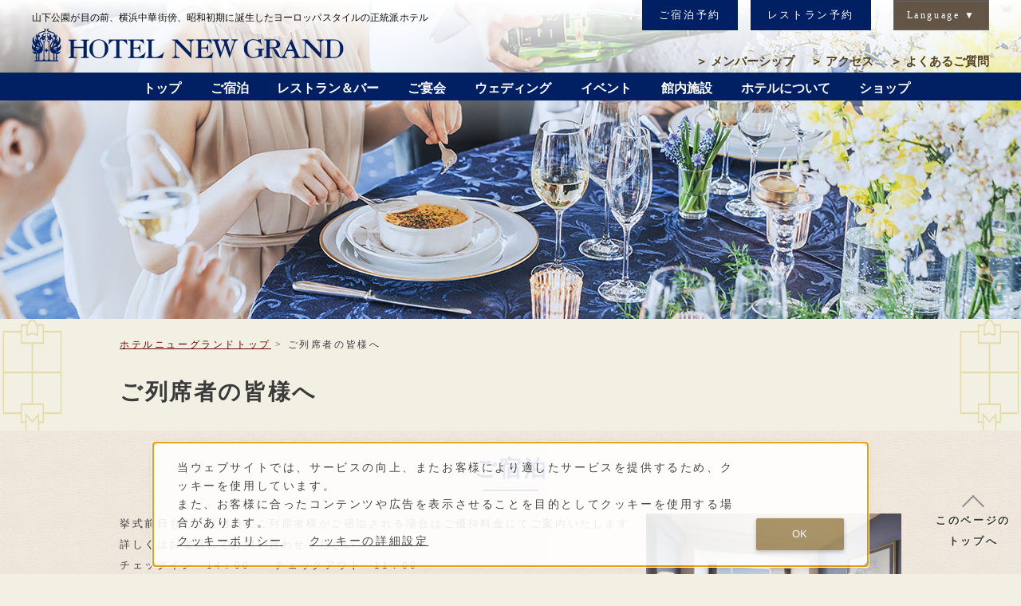

--- FILE ---
content_type: text/html; charset=UTF-8
request_url: https://www.hotel-newgrand.co.jp/banquet/guests/
body_size: 39721
content:
<!DOCTYPE html>
<html lang="ja">
<head prefix="og: http://ogp.me/ns# fb: http://ogp.me/ns/fb# article: http://ogp.me/ns/article#">
<meta charset="UTF-8">
<title>ご列席者の皆様へ｜【公式】ホテルニューグランド｜横浜 山下公園前のホテル</title>
<script type="text/javascript" src="//nexus.ensighten.com/uw-nihonhotel/hotel-newgrand/Bootstrap.js"></script>

<meta name="description" content="ご列席者の皆様へのご案内です。昭和２年（1927年）の開業以来、国際都市横浜の迎賓館として世界のVIPをお迎えし、日々新たな物語を創り続けるホテルニューグランドの公式ホームページです。">
<meta name="keywords" content="列席者,ホテルニューグランド,横浜,ホテルニューグランド,横浜,山下公園,クラシックホテル,ホテル,横浜中華街,横浜元町,横浜デート,横浜女子会,横浜同窓会">

<meta http-equiv="X-UA-Compatible" content="IE=edge,chrome=1">
<meta name="viewport" content="width=1100">
<meta name="format-detection" content="telephone=no">

<!-- css -->
<link href="/common/css/base.css" rel="stylesheet">
<link href="/common/css/template.css" rel="stylesheet">
    
<link href="css/index.css?1715138354" rel="stylesheet">
<!-- <link href="/common/css/modal.css" rel="stylesheet"> -->
<link href="/common/js/slick/slick.css" rel="stylesheet">

<!-- / css -->

<link rel="shortcut icon" type="image/x-icon" href="/favicon.ico" />
<link rel="apple-touch-icon-precomposed" href="/bookmarkicon.png" />

<!-- Google Tag Manager -->
<script>(function(w,d,s,l,i){w[l]=w[l]||[];w[l].push({'gtm.start':
new Date().getTime(),event:'gtm.js'});var f=d.getElementsByTagName(s)[0],
j=d.createElement(s),dl=l!='dataLayer'?'&l='+l:'';j.async=true;j.src=
'https://www.googletagmanager.com/gtm.js?id='+i+dl;f.parentNode.insertBefore(j,f);
})(window,document,'script','dataLayer','GTM-N6FWNL8');</script>
<!-- End Google Tag Manager -->


<!-- <script async src="https://tripla.jp/sdk/javascript/tripla.min.js" data-triplabot-code="01940158-cf75-7488-8fb4-a94977247c97" data-triplabot-draggable="true"></script> -->

<script async src="https://tripla.jp/sdk/javascript/tripla.min.js" data-triplabot-code="01940158-cf75-7488-8fb4-a94977247c97"></script>

</head>


<body class="guestsin">
<!-- Google Tag Manager (noscript) -->
<noscript><iframe src="https://www.googletagmanager.com/ns.html?id=GTM-N6FWNL8"
height="0" width="0" style="display:none;visibility:hidden"></iframe></noscript>
<!-- End Google Tag Manager (noscript) --><div class="bgbox" id="top">


<header id="header" class="fixed">

<!-- <div class="c_alert"><a href="https://www.hotel-newgrand.co.jp/cms/wp-content/uploads/2023/03/covid-19measure_230313.pdf" target="_blank"><span class="text">&gt;新型コロナウイルス感染症への当社の取り組み</span></a></div> -->

<!-- <div class="c_alert"><a href="/info/info_faci.html" target="_blank"><span class="text">&gt; 【重要】 1月10日～11日全館停電に伴う休業のお知らせ</span></a></div> -->


<div class="headerinwpc">
<div class="head01">
<div class="head_logo">
<p class="textupups">山下公園が目の前、横浜中華街傍、昭和初期に誕生したヨーロッパスタイルの正統派ホテル</p>
<a href="https://www.hotel-newgrand.co.jp/"><img src="/common/images/logo.png" width="395" height="47" alt="ホテルニューグランド"></a>
</div>
<div class="pc listnav000"><div class="headupr0111">
<div class="reservebtnup">
<a href="/reserve_hotel/">ご宿泊予約</a>
<a href="/reserve_rest/">レストラン予約</a>
</div>
<!--  --><!--  -->
<div class="langsocialbox0">
<a href="#" class="langalink">Language ▼</a>
<div id="langboxselect">

<a href="/" rel="external"><span class="arrow"></span>日本語</a>
<a href="/english/" rel="external"><span class="arrow"></span>English</a>
<!-- <a href="/korean/" rel="external"><span class="arrow"></span>&#54620;&#44397;&#50612;</a>
<a href="/chs/" rel="external"><span class="arrow"></span>中文(&#31616;体字)</a>
<a href="/chi/" rel="external"><span class="arrow"></span>中文(&#32321;&#39636;字)</a> -->

</div></div>
</div>
<!--  --><!--  -->
<ul class="clearfix">

<li class="listv01"><a href="/members-download/"><span class="pc">＞ </span>メンバーシップ</a></li>
<li class="listv02"><a href="/access/"><span class="pc">＞ </span>アクセス</a></li>
<li class="listv03"><a href="/faq/"><span class="pc">＞ </span>よくあるご質問</a></li>
<!-- <li class="listv04"><a href="/sdgs/"><span class="pc">＞ </span>サステナビリティ</a></li> -->

</ul></div>
</div>

<div class="sp navspffot">
	<p id="nav_menu_open_btn" class="nav_btn ff_en"><a href="#"><span>メニュー</span></a></p>
	<p class="nav_stay"><a href="/stay/"><img src="/common/images/btn_stay.png" alt="" width="30" height="31"><br />ご宿泊</a></p>
	<p class="nav_rest"><a href="/restaurant/"><img src="/common/images/btn_rest.png" alt="" width="30" height="30"><br />レストラン＆バー</a></p>
	<p class="nav_banq"><a href="/banquet/"><img src="/common/images/btn_banquet.png" alt="" width="30" height="30"><br />ご宴会</a></p>
	<p class="nav_wedding"><a href="/bridal/"><img src="/common/images/btn_wedding.png" alt="" width="30" height="30"><br />ウェディング</a></p>
	<!-- <p class="nav_res"><a href="#"><img src="/common/images/btn_reserve.png" alt="" width="30" height="30"><br />予約</a></p> -->
	<!-- <p id="nav_reserve_open_btn" class="nav_res"><a href=""><img src="/common/images/btn_reserve.png" alt="" width="30" height="30"><br />宿泊予約</a></p> -->
	<!-- <p class="nav_con"><a href="/contact/"><img src="/common/images/btn_contact.png" alt="" width="30" height="30"><br />お問い合わせ</a></p> -->
	</div>

<style>
#header nav:not(#nav_menu-pc){
		-webkit-transition: -webkit-transform 0.3s;
		transition: transform 0.3s;
		background-color: #fff;
        display:none;
}

@media screen and (max-width:768px){
    #header nav#nav_menu-pc{
        display:none;
    }
    #header nav:not(#nav_menu-pc){
        display:block;
    }
}
#header .nav_menu_open.nav_btn:before {
    opacity: 0;
}
#header .nav_menu_open a:before{
    -webkit-transform: translateY(-7px);
    transform: translateY(-7px);
}
#header .nav_menu_open a:after{
    -webkit-transform: translateY(7px);
    transform: translateY(7px);
}

#header .nav_menu_open a:before{
    -webkit-transform: translateY(0) rotate(45deg);
    transform: translateY(0) rotate(45deg);
}
#header .nav_menu_open a:after{
    -webkit-transform: translateY(0) rotate(-45deg);
    transform: translateY(0) rotate(-45deg);
}
#header nav.spNavModal-open{
		-webkit-transform: translateX(0%);
    	transform: translateX(0%);
}

</style>

<nav id="nav_menu-modal"><div><div>

<div>
	
<ul class="mt20 navmoresp">
<li class="nac00"><a href="/"><span><span class="langjp456">トップ</span></span></a></li>

<li class="nac02">
    <div class="navmore_btnopen"><a href="#" class=""><span><span class="langjp456">ご宿泊</span></span></a></div>
    <div class="navmoreopen">
        <p class="navsidfkes7556">ご宿泊</p>
        <div class="navmoresp">




<div class="navthird">
<ul class="staymenu">
<li class="sp"><a href="/stay/">ご宿泊トップ</a></li>
<li class="third_01"><a href="https://booking.hotel-newgrand.co.jp/booking/result?code=01940158-cf75-7488-8fb4-a94977247c97&type=plan" target="_blank">宿泊プラン一覧</a></li>
<li class="third_02"><a href="/stay/#container">客室一覧</a></li>
<!-- <li class="third_02"><a href="/main-building/">本館</a></li> -->
<!-- <li class="third_03"><a href="/tower/">タワー館</a></li> -->
<li class="third_03"><a href="/room-service/">ルームサービス</a></li>
<li class="third_04"><a href="/charge/">料金表</a></li>
<li class="third_05"><a href="/breakfast/">朝食</a></li>
</ul>
</div>



</div>        <div class="navclose_btnclose"><a href="#"><span>×Close</span></a></div>
    </div>
</li>
<li class="nac03">
    <div class="navmore_btnopen200"><a href="#" class=""><span><span class="langjp456">レストラン＆バー</span></span></a></div>
    <div class="navmoreopen200">
        <p class="navsidfkes7556">レストラン＆バー</p>
        <div class="navmoresp">

<div class="navthird">
<ul class="restmenu">
<li class="sp"><a href="/restaurant/">レストラン＆バー</a></li>
<li class="third_02"><a href="/le-normandie/">ル・ノルマンディ</a></li>
<li class="third_03"><a href="/il-giardino/">イル・ジャルディーノ</a></li>
<li class="third_04"><a href="/the-cafe/">ザ・カフェ</a></li>
<li class="third_05"><a href="/la-terrasse/">ラ・テラス</a></li>
<li class="third_06"><a href="/sea-guardian-2/">シーガーディアンII</a></li>
<li class="third_07"><a href="/yugyoan-tankuma/">熊魚菴たん熊北店</a></li>
<li class="third_08"><a href="/le-grand/">ル グラン<!-- <span class="storem">(横浜髙島屋 8階)</span> --></a></li>
<li class="third_09"><a href="/sea-guardian-3/">シーガーディアンIII<!-- <span class="storem">(そごう横浜店 10階)</span> --></a></li>

</ul>
</div>

</div>        <div class="navclose_btnclose200"><a href="#"><span>×Close</span></a></div>
    </div>
</li>
<li class="nac04">
    <div class="navmore_btnopen300"><a href="#" class=""><span><span class="langjp456">ご宴会</span></span></a></div>
    <div class="navmoreopen300">
        <p class="navsidfkes7556">ご宴会</p>
        <div class="navthird">
<ul class="banqmenu">
<li class="sp"><a href="/banquet/">ご宴会</a></li>
<!-- <li class="third_01"><a href="/banquet_plan/">宴会プラン一覧</a></li> -->

<li class="third_02"><a href="/perry/">ペリー来航の間</a></li>
<li class="third_03"><a href="/rainbow/">レインボーボールルーム</a></li>
<li class="third_04"><a href="/phoenix/">フェニックスルーム</a></li>
<li class="third_05"><a href="/starlight/">スターライトルーム</a></li>
<li class="third_06"><a href="/contact/">宴会お問い合わせ</a></li>



</ul>
</div>        <div class="navclose_btnclose300"><a href="#"><span>×Close</span></a></div>
    </div>
</li>
<li class="nac05"><a href="/bridal/" rel="external"><span><span class="langjp456">ウェディング</span></span></a></li>
<li class="nac06"><a href="/event/"><span><span class="langjp456">イベント</span></span></a></li>
<li class="nac07">
    <div class="navmore_btnopen400"><a href="#" class=""><span><span class="langjp456">館内施設</span></span></a></div>
    <div class="navmoreopen400">
        <p class="navsidfkes7556">館内施設</p>
        <div class="navthird pc">
<ul class="facimenu">
<li class="sp"><a href="/facilities/">館内施設</a></li>
<li class="third_10"><a href="/facilities/#service">サービス</a></li>
<li class="third_04"><a href="/members-download/">メンバーシップ</a></li>
<!-- <li class="third_05"><a href="/mailmagazine/">メルマガ会員</a></li> -->
<li class="third_06"><a href="/gift-ticket/">ギフト券</a></li>
<li class="third_07"><a href="https://www.hotel-newgrand-shop.com/" target="_blank">オンライン<br>ショッピング</a></li>
<li class="third_08"><a href="/baby-sitter/">ベビーシッター<br>サービス</a></li>
<li class="third_09"><a href="/shooting/">商業撮影での<br>ご利用案内</a></li>
</ul>
</div>

<div class="navthird sp">
<ul class="facimenu">
<li class="sp"><a href="/facilities/" class="newline02">館内施設</a></li>
<li class="third_10"><a href="/facilities/#service">サービス</a></li>
<li class="third_04"><a href="/members-download/" class="newline02">会員アプリ</a></li>
<!-- <li class="third_05"><a href="/mailmagazine/" class="newline02">メルマガ会員</a></li> -->
<li class="third_06"><a href="/gift-ticket/" class="newline02">ギフト券</a></li>
<li class="third_07"><a href="https://www.hotel-newgrand-shop.com/" target="_blank" class="newline02">オンライン<br>ショッピング</a></li>
<li class="third_08"><a href="/baby-sitter/" class="newline02">ベビーシッター<br>サービス</a></li>
<li class="third_09"><a href="/shooting/" class="newline02">商業撮影での<br>ご利用案内</a></li>
</ul>
</div>

        <div class="navclose_btnclose400"><a href="#"><span>×Close</span></a></div>
    </div>
</li>
<li class="nac08"><a href="/shop/"><span><span class="langjp456">ショップ</span><span class="langen456 pc">ショップ</span></span></a></li>
<li class="listv01"><a href="/members-download/"><span class="pc">＞ </span>メンバーシップ</a></li>
<li class="listv02"><a href="/access/"><span class="pc">＞ </span>アクセス</a></li>
<li class="listv03"><a href="/faq/"><span class="pc">＞ </span>よくあるご質問</a></li>
<!-- <li class="listv04"><a href="/sdgs/"><span class="pc">＞ </span>サステナビリティ</a></li> -->

<li class=""><a href="/guide/">周辺観光</a></li>
<!-- <li class="">
<div class="navmore_btnopen500"><a href="#" class=""><span><span class="langjp456">周辺観光</span></span></a></div>
<div class="navmoreopen500">
<p class="navsidfkes7556">周辺観光</p>
<div class="navmoresp">
<div class="navthird">
<ul class="aboutmenu">
<li><a href="/guide/">周辺観光</a></li>
<li><a href="/cruise/">大さん橋客船入港予定表</a></li>
<li><a href="/otona/">大人の横浜デート</a></li>
<li><a href="/girl/">女子会におすすめのプラン</a></li>
<li><a href="/family/">ご家族旅行応援します。</a></li>
</ul>
</div>
</div>
<div class="navclose_btnclose500"><a href="#"><span>×Close</span></a></div></div>

</li> -->
<li class="nac01">
    <div class="navmore_btnopen100"><a href="#" class=""><span><span class="langjp456">ホテルについて</span></span></a></div>
    <div class="navmoreopen100">
        <p class="navsidfkes7556">ホテルについて</p>
        <div class="navmoresp">
<div class="navthird">
<ul class="aboutmenu">
<li class="sp"><a href="/about/">ホテルについてトップ</a></li>
<li class="third_02"><a href="/origin/">発祥の伝統料理</a></li>
<li class="third_03"><a href="/construct/">歴史的建造物</a></li>
<li class="third_04"><a href="/history/">ヒストリー</a></li>
<!-- <li class="third_05"><a href="/panoramas/">バーチャルツアー</a></li> -->
<li class="third_06"><a href="/photos/">写真集</a></li>
<li class="third_08"><a href="/press/">プレスリリース</a></li>
<li class="third_10"><a href="/classic/">クラシックホテル</a></li>
<li class="third_11"><a href="/corporate/">企業概要・沿革</a></li>
</ul>
</div>
</div>        <div class="navclose_btnclose100"><a href="#"><span>×Close</span></a></div>
    </div>
</li>
<li class="">
<div class="navmore_btnopen600"><a href="#" class=""><span><span class="langjp456">企業概要・約款・IR情報・採用情報</span></span></a></div>
<div class="navmoreopen600">
<p class="navsidfkes7556">企業概要・約款・IR情報・採用情報</p>
<div class="navmoresp">
<div class="navthird">
<ul class="aboutmenu">
<li><a href="/also/">リンク集</a></li>
<li><a href="/corporate/">企業概要</a></li>
<li><a href="/term/">約款・規則</a></li>
<li><a href="/privacy/">個人情報保護方針</a></li>
<li><a href="/socialmediaguideline/">ソーシャルメディア<br />ガイドライン</a></li>
<li><a href="/rule/">ホテル施設<br />利用規則</a></li>
<li><a class="arrow" href="/rule/policy.html" style="letter-spacing: -0.05em;">カスタマーハラスメントに<br>対する基本方針</a></li>
<li><a href="/travel/">旅行業登録票・約款</a></li>
<li><a href="/ir/">IR情報</a></li>
<li><a href="/stockholder/">株主優待制度</a></li>
<li><a href="/recruit/">採用情報</a></li>
</ul>
</div>
</div>
<div class="navclose_btnclose600"><a href="#"><span>×Close</span></a></div></div>

</li>
<li class=""><a href="/sdgs/">サステナビリティ</a></li>

<li class="">
<div class="navmore_btnopen700"><a href="#" class=""><span><span class="langjp456">Language</span></span></a></div>
<div class="navmoreopen700">
<p class="navsidfkes7556">Language</p>
<div class="navmoresp">
<div class="navthird">
<ul class="aboutmenu">
<li><a href="/" rel="external">日本語</a></li>
<li><a href="/english/" rel="external">English</a></li>
<!-- <li><a href="/korean/" rel="external">&#54620;&#44397;&#50612;</a></li>
<li><a href="/chs/" rel="external">中文(&#31616;体字)</a></li>
<li><a href="/chi/" rel="external">中文(&#32321;&#39636;字)</a></li> -->
</ul>
</div>
</div>
<div class="navclose_btnclose700"><a href="#"><span>×Close</span></a></div></div>

</li>

</ul>


    </div>
<br /><br /><br /><br />
	</div></div>
</nav>


<nav id="nav_menu-pc">
    <div class="fissdedie"><div>
<ul class=""><li class="nac00"><a href="/"><span><span class="langjp456">トップ</span></span></a></li>

<li class="nac02"><a href="/stay/"><span><span class="langjp456">ご宿泊</span></span></a></li>

<li class="nac03"><a href="/restaurant/"><span><span class="langjp456">レストラン＆バー</span></span></a></li>
<li class="nac04"><a href="/banquet/"><span><span class="langjp456">ご宴会</span></span></a></li>
<li class="nac05"><a href="/bridal/" rel="external"><span><span class="langjp456">ウェディング</span></span></a></li>
<li class="nac06"><a href="/event/"><span><span class="langjp456">イベント</span></span></a></li>
<li class="nac07"><a href="/facilities/"><span><span class="langjp456">館内施設</span></span></a></li>
<li class="nac01 pc"><a href="/about/"><span><span class="langjp456">ホテルについて</span></span></a></li>
<li class="nac08"><a href="/shop/"><span><span class="langjp456">ショップ</span></span></a></li>

</ul>
    </div>

		
	</div>

</nav>

<nav id="nav_lang-modal"><div><div>

<p class="nav_tit">&nbsp;メンバーシップ</p>


<ul class="mt20"><li class="spacenavli"></li>
<li><a href="/members-download/"><span><span class="langjp456">メンバーシップ登録</span></span></a></li>
</ul>

</div></div>
</nav>

<nav id="nav_reserve-modal"><div><div>
<p class="nav_tit">&nbsp;予約</p>
<ul class="mt20"><li class="spacenavli"></li>
<li><a href="/reserve_hotel/"><span><span class="langjp456">宿泊予約</span></span></a></li>
<li><a href="/reserve_rest/"><span><span class="langjp456">レストラン予約</span></span></a></li>
</ul>
</div></div>
</nav>


</div>
<!-- /#header --></header>


<main role="main" id="container" class="mw">

<div class="sp"><p class="bread sp_pd"><a href="/">ホテルニューグランドトップ</a>&nbsp;&gt;&nbsp;<span>ご列席者の皆様へ</span></p></div>
<div class="sp"><img src="/banquet/guests/images/main.jpg"></div>

<div class="pc"><p class="bread sp_pd"><a href="/">ホテルニューグランドトップ</a>&nbsp;&gt;&nbsp;<span>ご列席者の皆様へ</span></p></div>

<h2 class="pagetitle sp_pd">ご列席者の皆様へ</h2>


<div class="bgdottecom2">

<div class="w sp_pd">

<h2 class="h2titleb cgr">ご宿泊</h2>
<div class="clearfix">
<div class="fr"><img src="images/ph.jpg"></div>
<p class="tal">挙式前日もしくは当日にご列席者様がご宿泊される場合はご優待料金にてご案内いたします<br>
詳しくはお電話にてお問い合わせください<br>
チェックイン　14：00　　チェックアウト　11：00<br><br>

宿泊予約直通番号045-663-5063 
</p>
</div>
</div>
</div>

<div class="bgdottecom1">
<div class="w sp_pd">
<h2 class="h2titleb cgr">ご参列衣装</h2>
<p>提携衣装店6社いずれにおいてもご列席者様用衣装を取り扱っております<br>
当日快適にお過ごしいただけますよう納品・搬出までサポート致します</p>

<p>提携6社　※各衣装店の列席衣装費用ならびに連絡先</p>


<table class="table_basic">
<tr><th>ニューグランド衣裳サロン/東衣装本店</th><td>【電話番号】<br>
045-651-2071（ホテルアネックス1階）<br>
03-3260-3000（飯田橋本店）<br><br>
【URL】<br>
<a href="https://www.azuma-dress.co.jp/collection/guest/index_26.html" target="_blank">https://www.azuma-dress.co.jp/collection/guest/index_26.html</a></td></tr>
<tr><th>横浜高島屋貸衣裳室　マ・シェリ</th><td>【電話番号】<br>
045-311-2619（横浜高島屋）<br>
03-3273-3889（日本橋高島屋）<br><br>
【URL】<br>
<a href="http://www.ma-cherie.co.jp/dress/others/" target="_blank">http://www.ma-cherie.co.jp/dress/others/</a>
</td></tr>
<tr><th>モリノブライズ</th><td>【電話番号】<br>045-681-3152<br><br>
【URL】<br><a href="http://www.princess-garden.net/" target="_blank">http://www.princess-garden.net/</a>
</td></tr>
<tr><th>ブライダリウムミュー</th><td>【電話番号】<br>
03-5798-2611（高輪店）<br />
03-3545-0363（銀座店）<br /><br />
【URL】<br>
<a href="https://www.mue-web.jp/" target="_blank">https://www.mue-web.jp/</a>
</td></tr>
<tr><th>桂由美ブライダルハウス</th><td>【電話番号】<br>
03-3403-7831<br><br>
【URL】<br>
<a href="http://www.yumikatsura.com/" target="_blank">http://www.yumikatsura.com/</a>
</td></tr>
<tr><th>フォーシスアンドカンパニー</th><td>【電話番号】<br>045-680-0300（横浜メゾン）<br />
03-3400-0055（表参道メゾン）<br /><br />
【URL】<br>
<a href="http://www.foursis.co.jp/" target="_blank">http://www.foursis.co.jp/</a>
</td></tr>

</table>
</div>
</div>




<div class="bgdottecom2">

<div class="w sp_pd">

<h2 class="h2titleb cgr">着付け・ヘアメイク</h2>

<div class="clearfix">
<div class="fr"><img src="images/ph2.jpg"></div>
<p class="tal">提携美容室「インディヴィジュアル」にて承っております<br>
お電話でご予約ください<br>
尚 当日はホテル4階美容室にお越しください<br>
<br>
<!-- ＜ご料金＞<br>
＊留袖着付け　税込￥11,000～<br>
＊ヘア　　　　税込￥7,150～ <br> -->
※お手数おかけいたしますが 当日のお支払いは現金のみで承っております
<br><br>
インディヴィジュアル<br>
電話番号　045-663-4361
</p>
</div>
</div></div>

<div class="bgmes01">
<div class="w sp_pd">

<h2 class="h2titleb cgr">館内ご利用可能施設</h2>


<table class="table_basic">
<tr><th>お着替え室</th><td>男性用お着替え室は本館4階<br>
女性用お着替え室はタワー館4階<br>
にございます。<br>
ホテル館内ご利用者様の共通スペースとなっておりますので終日ご使用いただけます</td></tr>
<tr><th>クローク・コインロッカー</th><td>各ご披露宴会場近くにクロークがございます<br>
クロークではスーツケースなど大きなお荷物もお預かりいたします<br>
また お着替え室内にはコインロッカーもございます<br>
100円リターン式となっておりますので小銭をご用意の上 ご活用ください</td></tr>
<tr><th>授乳室</th><td>
<div class="clearfix">
<div class="fr"><img src="images/ph3.jpg" width="300"></div>

小さなお子様とご一緒にご参列されるお客様にも<br class="pc">ご安心してお越しいただけるよう<br class="pc">本館４階にお部屋（ベビールーム）をご用意しております
</div>
</td></tr>
<tr><th>ショップ</th><td>
<div class="clearfix">
<div class="fr"><img src="images/ph4.jpg" width="300"></div>
<p class="tal">タワー館1階<br>
◯ＳＯＧＯショップ(9:00～19:00)<br>
◯サンドリーショップ(9:00～19:00)<br>
<br>
・ネクタイ　税込￥7,480～<br>
・ポケットチーフ　税込￥4,400～<br>
・靴下　税込￥770～<br>
・ベルト　税込￥13,200～<br>
・ハンカチ　税込￥1,100～<br>
・ストッキング　税込￥770～<br>
・ショール　税込￥11,000～<br>
・ご祝儀袋　税込￥495～<!-- <br>
・袱紗　税込￥1,100～ --></p>
</div>

</td></tr>
<tr><th>喫煙室</th><td>各ご披露宴会場近くに喫煙室を設けております</td></tr>
<tr><th>駐車場</th><td>
<div class="clearfix">
<div class="fr"><img src="images/ph5.jpg" width="300"></div>
ホテル駐車場はご予約不要でご利用いただけます。<br class="pc" />（ご列席のお客様は4時間まで無料）。<br>
ドアマンが駐車場をご案内致します。<br>
当日はタワー館1階正面玄関にお立ち寄りください。
</div>
</td></tr>

</table>



</div>
</div>

<div class="bgdottecom2">
<div class="w sp_pd">
<h2 class="h2titleb cgr">余興</h2>

<div class="boxsodied01997">
<div class="boxsodied01997_01">
映像製作をお考えの方へ
</div><div class="boxsodied01997_02">
<p>当方の機材にて問題なく上映できるかを確認させていただくため<br>
ご披露宴の1か月前までに試写版を<br>
2週間前までに本番用をご提出いただけますようお願いいたします。<br>
（試写版は途中段階のものをご提出いただいても問題ございません）</p>

<p>上映機材は有料となります。<br>
詳しくはホテル担当者へお問い合わせください。<br>
尚、映像と同時に音楽をご使用される場合は、著作権法に基づき、原版ＣＤを併せてお持ちいただくようお願いしております。</p>

<p>※<a href="/pdf/chosakuken.pdf" target="_blank">著作権法についてのご案内</a></p>
<div class="mt20"><span class="fwb">＜ご製作上のご注意点＞</span><br />

<ul class="cond00">
<li>映像は必ず「DVD Video」形式(ご家庭のDVDプレーヤーで再生出来る形式)でご制作ください。<br />
（データのままDVDに焼いても再生出来ません）</li>
<li>映像の縦横の比率は[16:9]でご制作ください。</li>
<li>映像の最初と最後に「黒の静止画(音声無し)」をお入れください。<br />
黒の静止画は、映像の最初に1秒以上、最後に5秒以上お入れください。</li>
<li>メニュー画面は作らず、必ずひとつの映像につき1枚のDVDでご用意をお願いいたします。</li>
</ul>
</div>

<!-- <p class="mt20"><span class="fwb">＜ご製作上のご注意点＞</span><br>
形式は「ＤＶＤ－Ｒ」でご用意いただけますようお願いいたします。<br>
画面比率に関しましてはご披露宴会場によって異なります。<br>
ご招待状記載のご披露宴会場をご確認の上 ご用意いただけますようお願いいたします。<br><br>
16：9<br>
本館2階レインボーボールルーム<br>
タワー5階ル・ノルマンディ<br><br>

4：3<br>
本館1階イル・ジャルディーノ<br>
本館2階フェニックスルーム<br>
本館5階スターライトルーム<br>
タワー3階ペリー来航の間</p> -->

</div>
</div>
<div class="boxsodied01997">
<div class="boxsodied01997_01">
楽器演奏をお考えの方へ</div><div class="boxsodied01997_02">
披露宴会場によってご案内できるスペースに限りがございますのでご新郎ご新婦様もしくはホテル担当者までお問い合わせください。<br>
ピアノに関しては 会場によって備え付けのものをご使用いただくことが可能でございます。<br>
(電子ピアノの会場やオプションの場合もございます)<br>
譜面台やアンプなどお貸出しできる機材（有料）もございますのでお気軽にお問い合わせくださいませ。
</div></div>


</div>
</div>

<div class="w sp_pd"><br>
<h2 class="h2titleb cgr">よくあるご質問</h2>

<p class="fwb fz16">
Ｑベビーカーでのご参列やベビーベッドを会場にご用意することはできますか？</p>

<p class="mb30">挙式場・ご披露宴会場ともにベビーカーでのご参列が可能でございます。<br>
ベビーベッドにつきましては衛生上 会場内でのご使用はご遠慮いただいております。<br>
ご希望に応じて「プスプス（乳母車）」（有料）をご用意致しますのでお気軽にホテル担当者までお申し付けくださいませ </p>

<p class="fwb fz16">Ｑ車椅子でのご参列は可能ですか？</p>
<p class="mb30">
挙式・ご披露宴共にご参列可能でございます。<br>
また車椅子のお貸出しも承っております。<br>
台数に限りがございますので ご希望がございましたらホテル担当者へお気軽にお申し付けください </p>

<p class="fwb fz16">
Ｑアレルギー対応メニューはありますか？
</p>
<p class="mb30">
アレルギーをお持ちのお客様もお食事をお楽しみいただけるよう可能な限りご対応させていただきます。<br>
事前にご提出いただく「アレルギーヒアリングシート」のご申告内容を基にお食事をご用意致しますので 当日のご対応は致しかねることを何卒ご容赦ください 。<br>

※<a href="https://www.hotel-newgrand.co.jp/bridal/pdf/911.pdf" target="_blank">アレルギーヒアリングシート</a>
<br>
※<a href="https://www.hotel-newgrand.co.jp/bridal/info/detail34.html" target="_blank">ご対応方法のご案内</a>
</p>

<p class="fwb fz16">Ｑ祝電を送りたいのですが、どのようにすれば良いですか？</p>
<p class="mb30">
ご祝電はご披露宴の前日までにお送りいただけますようお願いしております。<br>
下記3点をご明記の上　ホテルニューグランドまでご郵送ください。<br>
【1】宛先（ご両家様名 もしくは ご新郎ご新婦様どちらか一方のフルネーム）<br>
【2】ご郵送先（〒231-8520　横浜市中区山下町10番地　ホテルニューグランド）<br>
【3】差出人名
</p>

</div>


<div class="contactbox_footout bg005">
<h2 class="h2titleb cwr">ご予約・お問い合わせ</h2>

<div class="contactbox_foot">

<div class="boxcontactbtnset">
<a href="/reserve_hotel/" class="linkopcolor">宿泊予約</a>
<a href="/reserve_rest/" class="linkopcolor">レストラン予約</a>
<a href="/contact/" class="linkopcolor">お問い合わせ</a>
</div>


<div class="cotact02">
<p class="contactaccess">横浜高速鉄道みなとみらい線「元町・中華街駅」<br class="sp">1番出口より徒歩1分<br>
JR根岸線「石川町駅」徒歩13分</p>
<div class="contactlink">
<a href="/access/" class="arrowa">交通案内の詳細へ</a><br class="sp">
<a href="/corporate/" class="arrowa">企業概要</a>
</div>
</div>

</div></div>




</div>
<!-- /#container --></main>

<footer id="footer">
<!--  --><!--  --><!--  -->	
	
<div id="footb">
<div class="w sp_pd">
<div class="foot1 pc">
<ul class="ful01">
			<li><a class="arrow" href="/"><strong>ホーム</strong></a></li>
			<li><a class="arrow" href="/about/">ホテルの特徴</a></li>
			<li><a class="arrow" href="/photos">フォトスポット</a></li>
			<li><a class="arrow" href="/faq/">よくあるご質問</a></li>
			<li><a class="arrow" href="/contact/">お問い合せ</a></li>
			<li class="separate"><a class="arrow" href="/event/"><strong>イベント</strong></a></li>
			<li class="separate"><a class="arrow" href="/guide/">周辺観光</a></li>
			<li class="separate"><a class="arrow" href="/history/">ヒストリー</a></li>
			<li class="separate"><a class="arrow" href="/press/">プレスリリース</a></li>
			<!-- <li><a class="arrow" href="/cruise/">大さん橋客船入港予定表</a></li> -->
			<!--<li><a class="arrow" href="/2017hanabi/">横浜の花火大会</a></li>-->
			<!-- <li><a class="arrow" href="/otona/">大人の横浜デート</a></li> -->
			<!-- <li><a class="arrow" href="/girl/">女子会におすすめのプラン</a></li> -->
			<!-- <li><a class="arrow" href="/family/">ご家族旅行応援します。</a></li> -->
			<!--<li><a class="arrow" href="/?p=10816">ニューグランドのクリスマス</a></li>-->
</ul>
<ul class="ful02">
			<li><a class="arrow" href="/stay/"><strong>ご宿泊</strong></a></li>
			<li><a class="arrow" rel="external" href="https://booking.hotel-newgrand.co.jp/booking/result?code=01940158-cf75-7488-8fb4-a94977247c97&type=plan">宿泊プラン一覧</a></li>
			<!-- <li><a class="arrow" href="/main-building/">本館</a></li>
			<li><a class="arrow" href="/tower/">タワー館</a></li> -->
			<!-- <li><a class="arrow" href="/tower-high/">タワー高層</a></li> -->
			<li><a class="arrow" href="/stay/">お部屋タイプ一覧</a></li>
			<!-- <li><a class="arrow" href="/stay_suite/">スイート</a></li>
			<li><a class="arrow" href="/stay_twin/">ツイン</a></li>
			<li><a class="arrow" href="/stay_double/">ダブル</a></li>
			<li><a class="arrow" href="/stay_triple/">トリプル</a></li>
			<li><a class="arrow" href="/stay_single/">シングル</a></li>
			<li><a class="arrow" href="/universal/">ユニバーサル</a></li> -->
			<!--li><a class="arrow" href="/gift/">ギフトカード</a></li-->
			<!-- <li><a class="arrow" href="/amenity/">アメニティ・客室設備</a></li> -->
			<li><a class="arrow" href="/room-service/">ルームサービス</a></li>
			<li><a class="arrow" href="/charge/">料金表</a></li>
			<li><a class="arrow" href="/pdf/terms.pdf" rel="external">宿泊約款</a></li>
</ul>
<ul class="ful03">
			<li><a class="arrow" href="/restaurant/"><strong>レストラン＆バー</strong></a></li>
			<!-- <li><a class="arrow" href="/restaurant_event/">レストラン イベント一覧</a></li> -->
			<li><a class="arrow" href="/le-normandie/">ル・ノルマンディ</a></li>
			<li><a class="arrow" href="/il-giardino/">イル・ジャルディーノ</a></li>
			<li><a class="arrow" href="/the-cafe/">コーヒーハウス ザ・カフェ</a></li>
			<li><a class="arrow" href="/la-terrasse/">ラ・テラス</a></li>
			<li><a class="arrow" href="/sea-guardian-2/">バー シーガーディアンⅡ</a></li>
			<li><a class="arrow" href="/yugyoan-tankuma/">京料理　熊魚菴</a></li>
			<li class="separate"><a class="arrow" href="/le-grand/">ル グラン</a></li>
			<li><a class="arrow" href="/sea-guardian-3/">バー シーガーディアンⅢ</a></li>
			
			<li class="separate"><a class="arrow" href="/shop/">ショップ</a></li>
			<li><a class="arrow" href="/s_weil/">S.Weil by HOTEL NEW GRAND</a></li>
			<li><a class="arrow" href="https://www.hotel-newgrand-shop.com/" rel="external">オンラインショッピング</a></li>
            <li class="separate"><a class="arrow" href="/s_weil_takashimaya/" style="letter-spacing: -0.01em;">S.Weil by HOTEL NEW GRAND横浜髙島屋店</a></li>
</ul>
<ul class="ful04">
			<li><a class="arrow" href="/banquet/"><strong>ご宴会</strong></a></li>
			<li><a class="arrow" href="/banquet_plan/">ご宴会プラン一覧</a></li>
			<li><a class="arrow" href="/perry/">ペリー来航の間</a></li>
			<li><a class="arrow" href="/rainbow/">レインボーボールルーム</a></li>
			<li><a class="arrow" href="/phoenix/">フェニックスルーム</a></li>
			<li><a class="arrow" href="/starlight/">スターライトルーム</a></li>
			
			<li class="separate"><a class="arrow" href="/bridal/" rel="external"><strong>ウェディング</strong></a></li>
			
			<li class="separate"><a class="arrow" href="/facilities/"><strong>施設・サービス</strong></a></li>

			<li class="separate"><a class="arrow" href="/gift-ticket/">ギフト券</a></li>
			
			<li><a class="arrow" href="/members-download/">メンバーシップ</a></li>
			<li><a class="arrow" href="/shooting/">商業撮影 </a></li>
			<li class="separate"><a class="arrow" href="/access/">交通案内</a></li>
			<li><a class="arrow" href="/classic/">クラシックホテル</a></li>
</ul>
<ul class="ful05">
			<li><a class="arrow" href="/also/">リンク集</a></li>
			<li><a class="arrow" href="/corporate/">企業概要</a></li>
			
			<li><a class="arrow" href="/term/">約款・規則</a></li>
			<li><a class="arrow" href="/privacy/">個人情報保護方針</a></li>
			<li><a class="arrow" href="/cookie/">クッキーポリシー</a></li>
			<li><a href="javascript:Bootstrapper.gateway.openModal();" class="arrow">クッキーの詳細設定</a></li>
            <li><a class="arrow" href="/socialmediaguideline/">ソーシャルメディアガイドライン</a></li>
			<li><a class="arrow" href="/rule/">ホテル施設利用規則</a></li>
			<li><a class="arrow" href="/rule/policy.html" style="letter-spacing: -0.05em;">カスタマーハラスメントに対する基本方針</a></li>
			
			<li><a class="arrow" href="/travel/">旅行業登録票・約款</a></li>
			<li><a class="arrow" href="/ir/">IR情報</a></li>
			<li><a class="arrow" href="/stockholder/">株主優待制度</a></li>
			<li><a class="arrow" href="/sdgs/">サステナビリティ</a></li>
			<li><a class="arrow" href="/recruit/">採用情報</a></li>
			<li class="separate"><strong>Language</strong></li>
			<li><a class="arrow" href="/english/" rel="external">English</a></li>
			<!-- <li><a class="arrow" href="/korean/" rel="external">&#54620;&#44397;&#50612;</a></li>
			<li><a class="arrow" href="/chs/" rel="external">中文(&#31616;体字)</a></li>
			<li><a class="arrow" href="/chi/" rel="external">中文(&#32321;&#39636;字)</a></li> -->
</ul>

</div>
</div>



<div class="w sp_pd">
<div class="foot2">
<div class="fnamebox">
<span class="fname">ホテルニューグランド</span><span class="fpost">〒231-8520</span><span class="fadd">神奈川県横浜市中区山下町10番地</span><span class="ftel"><span data-action="call" data-tel="0456811841">TEL:045-681-1841（代）</span></span><!-- <span class="ffax">FAX:</span> -->
<span class="footspanconta"><a href="/contact/" class="arrow">お問い合せ</a></span>
</div>
<div class="social">
<a href="https://twitter.com/HotelNewGrand_" rel="external"><img src="/common/images/tw_op.png" width="30"></a>
<a href="https://www.facebook.com/hotelnewgrand" rel="external"><img src="/common/images/fb_op.png" width="30"></a>

<a href="https://www.instagram.com/hotelnewgrand/" rel="external"><img src="/common/images/ins_op.png" width="30"></a>
<a href="https://www.youtube.com/channel/UCFCBf5mbHSzw_2eluSOEIJg" rel="external"><img src="/common/images/y_op.png" width="30"></a>
</div>
</div>
</div>

<div class="copyright">
<script>

//
var coupon=new Date(); 

var year = coupon.getFullYear();


document.write("&copy;"+year+" HOTEL NEW GRAND.");

</script></div>
</div>


<!-- /#footer --></footer>
<div id="pagetop"><a href="#top"><span class="arrow"></span>このページの<br>トップへ</a></div>

<!-- script -->
<script src="/common/js/jquery-3.2.1.min.js"></script>
<script src="/common/js/slick/slick.min.js"></script>
<script src="/common/js/site.js"></script>

<script src="/common/js/fade.js"></script>
<script src="/common/js/modal.js"></script>

<script src="/common/js/jquery.matchHeight.min.js"></script>
<script src="/common/js/height.js"></script>





<script src="https://cdnjs.cloudflare.com/ajax/libs/lodash-compat/3.10.0/lodash.min.js"></script>
<!-- <script type="text/javascript" src="/Data/JSON.js" charset="utf-8"></script>
<script type="text/javascript" src="/src/dynjs/calculation.js" charset="utf-8"></script>
<script type="text/javascript" src="/src/dynjs/getURL.js" charset="utf-8"></script>
<script type="text/javascript" src="/src/dynjs/jkl-calendar.js" charset="Shift_JIS"></script>
<script type="text/javascript" src="/src/dynjs/exec.js" charset="utf-8"></script> -->
<script src="/common/js/delighters.js"></script>



</body>
</html>


--- FILE ---
content_type: text/css
request_url: https://www.hotel-newgrand.co.jp/common/css/template.css
body_size: 48320
content:
@charset "utf-8";

html {font-size: 62.5%;}
body {background-image: url("/common/images/contents_bg2.jpg");
background-repeat: repeat-y;
background-color: #f2f0e3;background-position: center top;
font-size: 13px;font-size: 1.3rem;line-height: 2.0;
color: #3B3B3B;word-wrap: break-word;overflow-wrap: break-word;letter-spacing: 0.2em;

font-family: "游明朝", YuMincho, "Hiragino Mincho ProN", "ヒラギノ明朝 ProN", "ヒラギノ明朝 ProN W3", "Hiragino Mincho Pro", "メイリオ", Meiryo, serif;

-webkit-text-size-adjust: 100%;text-size-adjust: 100%;-webkit-font-smoothing: antialiased;-moz-osx-font-smoothing: grayscale;-webkit-font-feature-settings: "palt";font-feature-settings: "palt";
}
*, *:before, *:after {
-webkit-box-sizing: border-box;
-moz-box-sizing: border-box;
box-sizing: border-box;
}

table {border-collapse: collapse;border-spacing: 0;line-height: 1.8;}
a[href] {color: #363930;text-decoration: underline;outline: none;}
a[href]:hover {text-decoration: none;}
a[href].a_reverse, .a_reverse a[href] {text-decoration: none;}
a[href].a_reverse:hover, .a_reverse a[href]:hover {text-decoration: underline;}
a[href^="http"], a[href^="mailto:"] {word-break: break-all;}
label {cursor: pointer;}
input, select, textarea, button {max-width: 100%;margin: 0;vertical-align: middle;font-family: inherit;outline: none;font-size: 100%;}
button {cursor: pointer;}
iframe {max-width: 100%;vertical-align: middle;}
.hidden {display: none;}
.slick-slider * {outline: none;}
.slider {display: none;}
.slider.slick-initialized {display: block;}
.slider00 {display: none;}
.slider00.slick-initialized {display: block;}
.errs {margin: 20px 0 10px 0;color: #a50303;}
.btn_contact {}
.btn_contact input[type="submit"] {padding: 10px 30%;margin: 20px auto;width: 90%;display: block;}
@media screen and (max-width: 768px) {
img {max-width: 100%;height: auto;}
}

.sp, .sps {display: none !important;}

.db {display: block;}
.dib {display: inline-block;}
.color_fff {color: #fff !important;}

@media (min-width: 769px), print {
.pc_break {position: relative;display: block;height: 0;overflow: hidden;}
}
@media screen and (max-width: 768px) {
body {font-size: 12px;font-size: 1.2rem;line-height: 1.4;}
table {line-height: 1.4;}
.pc {display: none !important;}
.sp {display: block !important;}
img.sp, span.sp, br.sp, em.sp, strong.sp {
display: inline !important;}
td.sp, th.sp {display: table-cell !important;}
.sp_break {position: relative;display: block;
height: 0;overflow: hidden;}
}

@media screen and (max-width: 370px) {
.sps {display: block !important;}
img.sps, spsan.sps, br.sps, em.sps, strong.sps {
display: inline !important;}
.sps_non {display: none !important;}
}

@media screen and (max-width: 768px) {
*[data-label] img {display: none !important;}
*[data-label]:before {content: attr(data-label);}
*[data-label-r]:after {display: block;content: attr(data-label-r);}
}

@media screen and (min-width: 371px) {
*[data-label-r].spl_r_inline:after {display: inline;}
}

@media screen and (max-width: 768px) {
.sp_pd {padding-left: 15px !important;padding-right: 15px !important;}
.sp_pdtb {padding-top: 15px !important;padding-bottom: 15px !important;}
.sp_full {margin-left: -15px !important;margin-right: -15px !important;}
.spcenter p,
.spcenter{text-align: center;}

}


@media screen and (max-width: 370px) {
.sp_pd {padding-left: 10px !important;padding-right: 10px !important;}
.sp_pdtb {padding-top: 10px !important;padding-bottom: 10px !important;}
.sp_full {margin-left: -10px !important;margin-right: -10px !important;}
}

@media screen and (min-width: 769px), print {
.pc_hidden {position: relative;overflow: hidden;display: block;height: 0;}


}


#header nav a,
#header .head01 .listnav000 ul li a{color: #1b497c;}
#header nav a:hover,
#header .head01 .listnav000 ul li a:hover{color: #1b497c;}

#footer .foot1{ display: -webkit-flex;display: flex;-webkit-justify-content: space-between;justify-content: space-between;}
#footer .foot1 a{color: #ffffff;text-decoration: none;font-weight: 900;}
#footer .foot1 a:hover{color: #ffffff;text-decoration: underline;}
#footer .foot1 ul{text-align: left;margin-bottom: 15px;}

#footer .foot1 .arrow,
#footer .foot2 .footspanconta a.arrow{position: relative;display: inline-block;padding: 0 0 0 16px;vertical-align: middle;text-decoration: none;}

#footer .foot1 .arrow::before,
#footer .foot1 .arrow::after,
#footer .foot2 .footspanconta a.arrow::before,
#footer .foot2 .footspanconta a.arrow::after{
position: absolute;top: 0;bottom: 0;left: 0;margin: auto;content: "";vertical-align: middle;
}
#footer .foot1 .arrow::before,
#footer .foot2 .footspanconta a.arrow::before{
width: 12px;height: 12px;-webkit-border-radius: 25%;border-radius: 25%;background: #ffffff;
}
#footer .foot1 .arrow::after,
#footer .foot2 .footspanconta a.arrow::after{left: 2px;
width: 6px;height: 6px;border-top: 2px solid #666;border-right: 2px solid #666;-webkit-transform: rotate(45deg);transform: rotate(45deg);
}
#footer .foot1 .separate{margin-top: 10px;}

#footer .foot2{border-top: 1px solid #9d9d9d;padding: 20px 0;}
#footer .foot2 .fnamebox{margin-bottom: 10px;font-size: 1.4rem;letter-spacing: 0.1em;}
#footer .foot2 .fnamebox .fname{font-weight: 900;margin-right: 5px;}
#footer .foot2 .fnamebox .fpost{margin-right: 5px;}
#footer .foot2 .fnamebox .fadd{margin-right: 10px;}
#footer .foot2 .fnamebox .ftel{margin-right: 10px; color: #fff;}
#footer .foot2 .fnamebox .ftel a{color: #fff;}
#footer .foot2 .footspanconta a:link{}
#footer .foot2 .footspanconta a:visited {}
#footer .foot2 .footspanconta a:hover {}
#footer .foot2 .footspanconta a:active {}
#footer .foot2 .footspanconta a.arrow{background-color: #ffffff;padding: 5px 30px !important;margin: 0 10px;border-radius: 5px;font-weight: 900;}

#footer .copyright{border-top: 1px solid #9d9d9d;padding: 10px 0 30px 0;}

a:hover .opcolor,a.linkopcolor:hover {opacity: 0.6;-webkit-transition: opacity 0.5s;-o-transition: opacity 0.5s;transition: opacity 0.5s;}

#header {position: absolute;top: 0px;right: 0;left: 0;z-index: 1000;}
#footer{border-top: 1px solid #ccc;}

@media screen and (min-width: 1200px) {
#header .head01{width: 1200px;}

}
@media screen and (min-width: 769px) {
#header{background: linear-gradient(180deg, #ffffff, rgba(255,255,255,0));}
.w {position: relative;width: 980px;margin: 0 auto;}
.w:after {content: "";display: table;clear: both;}
.w.s {width: 700px;}
.wt {display: table;}
.wt>* {display: table-cell;vertical-align: middle;}
.wt:after {content: none;}
.mw {min-width: 1040px;}

#header{width: 100%;height: 180px;}
#header .head01{display: -webkit-flex;display: flex;-webkit-justify-content: space-between;justify-content: space-between;margin-left: auto;margin-right: auto;}
.headupr0111{display: -webkit-flex;display: flex;-webkit-justify-content: flex-end;justify-content: flex-end;}
#nav_menu-pc{background-color: #002063;color: #ffffff;}
#nav_menu-pc ul{}

#header .textupups{font-size: 1.2rem;color: #090909;letter-spacing: 0.01em;margin-top: 10px;}

#header .head01 .listnav000 {width: 500px;}
#header .head01 .listnav000 ul{margin-top: 25px;float: right;}
#header .head01 .listnav000 ul li{line-height: 1.3;letter-spacing: 0;display: inline;margin-left: 15px;}

#header .head01 .listnav000 ul li a{text-decoration: none;font-weight: 900;
position: relative;display: inline-block;vertical-align: middle;font-size: 1.5rem;color: #53401c;
}

#header .head01 .listnav000 ul li a:hover{text-decoration: underline;}

#header .head01 .listnav000 ul li a::before{width: 12px;height: 12px;-webkit-border-radius: 25%;border-radius: 25%;background: #1b497c;}
#header .head01 .listnav000 ul li a::after{left: 3px;width: 3px;height: 3px;border-top: 1px solid #fff;border-right: 1px solid #fff;-webkit-transform: rotate(45deg);transform: rotate(45deg);}

#header nav>div {}
#header nav ul {display: table;margin: auto;text-align: right;width: 100%;}
#header nav li {display: table-cell;vertical-align: middle;text-align: center;}
#header nav ul a {
display: table;text-align: center;text-decoration: none;width: 100%;
}
#header nav ul a>span {
display: table-cell;vertical-align: middle;text-align: center;
}
#header .reservebtnup{display: -webkit-flex;display: flex;}
#header .reservebtnup a{border:1px solid #002063;display: block;background-color: #002063;color: #ffffff;text-decoration: none;padding: 5px 20px;margin: 0 8px;}
#header .reservebtnup a:hover{background-color: #fff;color: #002063;}
#header .langsocialbox0{margin-top: 0;font-size: 1.2rem;position: relative;margin-left: 20px;border-top:1px solid #625545;border-bottom:1px solid #625545;}
#header #langboxselect {display: none;position: absolute;right: 0px;top: 35px;z-index: 10000;width: 120px;padding: 10px auto;border: 1px solid #666;}
#header .langsocialbox0 .langalink {display: block;background-color: #625545;border: 1px solid #666;padding: 5px 0;color: #ffffff !important;text-decoration: none;width: 120px;text-align: center;}
#header #langboxselect a {
font-family: "游明朝", YuMincho, "Hiragino Mincho ProN", "ヒラギノ明朝 ProN", "ヒラギノ明朝 ProN W3", "Hiragino Mincho Pro", "ヒラギノ明朝 Pro W3", "HiraMinProN-W3", "HGS明朝E", "HG明朝E", "メイリオ", Meiryo, serif;
font-size: 1.1rem;letter-spacing: 0em;text-decoration: none;display: block;background-color: #625545;border-bottom: 1px solid #ccc;color: #ffffff;
}

#header #langboxselect span.arrow{position: relative;margin-right: 15px;margin-left: 5px;}
#header #langboxselect span.arrow::before,
#header #langboxselect span.arrow::after{
position: absolute;top: 0;bottom: 0;left: 0;margin: auto;content: "";vertical-align: middle;
}
#header #langboxselect span.arrow::before{width: 12px;height: 12px;-webkit-border-radius: 25%;border-radius: 25%;background: #ffffff;}
#header #langboxselect span.arrow::after{left: 3px;width: 3px;height: 3px;border-top: 1px solid #625545;border-right: 1px solid #625545;-webkit-transform: rotate(45deg);transform: rotate(45deg);}
#header .head_logo{margin-bottom: 10px;}
}


@media screen and (max-width: 768px) {
#header {position: relative !important;}
#header{background: linear-gradient(180deg, #ffffff, rgba(255,255,255,0.5));}

#header .head_logo{text-align: center;padding: 5px 0;}
#header .head_logo a{text-align: center;}
#header .head_logo a img{width: 200px;height: auto;margin-left: auto;margin-right: auto;}
#header .textupups{font-size: 0.75rem;color: #090909;letter-spacing: 0.01em;padding: 1px 3px;text-align: left;}
#header .textupups{display: none;}
.sp.navspffot {position: relative !important;}
.sp.navspffot p {border-top: 1px solid #fff;border-left: 1px solid #939393;}
.sp.navspffot p:first-child {border-top: 1px solid #fff;border-left: none;}
.sp.navspffot p a {color: #fff;font-size: 11px;font-size: 1.0rem;letter-spacing: 0.001em;text-decoration: none;}
#header .nav_fo {position: fixed;left: 20%;bottom: 0;width: 20%;height: 56px;z-index: 100;background-color: #002063;text-align: center;color: #fff;padding-top: 1%;}
#header .nav_member {position: fixed;left: 20%;bottom: 0;width: 20%;height: 56px;z-index: 100;background-color: #002063;text-align: center;color: #fff;padding-top: 1%;}
#header .nav_member a {letter-spacing: -0.1em;}
#header .nav_tel a {letter-spacing: -0.15em;}
#header .nav_tel {position: fixed;left: 40%;bottom: 0;width: 20%;height: 56px;z-index: 100;background-color: #002063;text-align: center;color: #fff;padding-top: 1%;}

#header .nav_acc {position: fixed;left: 60%;bottom: 0;width: 20%;height: 56px;z-index: 100;background-color: #002063;text-align: center;color: #fff;padding-top: 1%;}

#header .nav_stay {position: fixed;left: 20%;bottom: 0;width: 20%;height: 56px;z-index: 100;background-color: #002063;text-align: center;color: #fff;padding-top: 1%;}
#header .nav_rest {position: fixed;left: 40%;bottom: 0;width: 20%;height: 56px;z-index: 100;background-color: #002063;text-align: center;color: #fff;padding-top: 1%;}
#header .nav_rest a {letter-spacing: -0.15em;}
#header .nav_banq {position: fixed;left: 60%;bottom: 0;width: 20%;height: 56px;z-index: 100;background-color: #002063;text-align: center;color: #fff;padding-top: 1%;}
#header .nav_wedding {position: fixed;left: 80%;bottom: 0;width: 20%;height: 56px;z-index: 100;background-color: #002063;text-align: center;color: #fff;padding-top: 1%;}

#header .nav_stay a,
#header .nav_rest a,
#header .nav_banq a,
#header .nav_wedding a{position: relative;display: block;height: 56px;text-align: center;}

#header .nav_res {position: fixed;left: 80%;bottom: 0;width: 20%;height: 56px;z-index: 100;background-color: #002063;text-align: center;color: #fff;padding-top: 1%;}
#header .nav_btn {position: fixed;left: 0;bottom: 0;width: 20%;height: 56px;z-index: 100;background-color: #002063;text-align: center;color: #fff;}
#header .nav_btn.nav_fo {position: fixed;left: 20%;bottom: 0;width: 20%;height: 56px;z-index: 100;background-color: #002063;text-align: center;color: #fff;padding-top: 1%;}
#header .sp.navspffot .nav_btn a {position: relative;display: block;height: 56px;text-align: center;}
#header .sp.navspffot .nav_btn a span {text-align: center;padding: 35px 0 0 0;display: block;}
#header .nav_btn:before, #header .nav_btn a:before, #header .nav_btn a:after {content: "";position: absolute;left: 20px;right: 20px;top: 33%;margin-top: 0px;border-top: 1px solid #fff;-webkit-transition: all 0.4s;-o-transition: all 0.4s;transition: all 0.4s;}
#header .nav_btn a:before {-webkit-transform: translateY(-7px);-ms-transform: translateY(-7px);-o-transform: translateY(-7px);transform: translateY(-7px);}
#header .nav_btn a:after {
-webkit-transform: translateY(7px);-ms-transform: translateY(7px);-o-transform: translateY(7px);transform: translateY(7px);
}
/* open */
#header.open .nav_btn:before {opacity: 0;}
#header.open .nav_btn a:before {-webkit-transform: translateY(0) rotate(45deg);-ms-transform: translateY(0) rotate(45deg);transform: translateY(0) rotate(45deg);}
#header.open .nav_btn a:after {-webkit-transform: translateY(0) rotate(-45deg);-ms-transform: translateY(0) rotate(-45deg);transform: translateY(0) rotate(-45deg);}


#header .nav_btn.nav_tel:before,
#header .nav_btn.nav_tel a:before,
#header .nav_btn.nav_tel a:after,
#header .nav_btn.nav_fo:before,
#header .nav_btn.nav_fo a:before,
#header .nav_btn.nav_fo a:after {
content: "";position: absolute;left: 20px;right: 20px;top: 33%;
margin-top: 0px;border-top: none !important;
}
#header .linkmini{margin-left: 15px;}
#header .linkmini a{display: inline-block;margin-right: 15px;}
#header .linkmini a.arrow{position: relative;display: inline-block;padding: 0 0 0 16px;vertical-align: middle;text-decoration: none;}
#header .linkmini a.arrow::before,
#header .linkmini a.arrow::after{position: absolute;top: 0;bottom: 0;left: 0;margin: auto;content: "";vertical-align: middle;}
#header .linkmini a.arrow::after{left: 2px;width: 6px;height: 6px;border-top: 2px solid #666;border-right: 2px solid #666;-webkit-transform: rotate(45deg);transform: rotate(45deg);}

.social{display: -webkit-flex;display: flex;webkit-justify-content: space-between;justify-content: space-between;margin-left: 20%;margin-right: 20%;}

}

@media (min-width: 769px) {
#header nav>div {font-size: 1.6rem;font-weight: 900;letter-spacing: 0;}
#header.fixed {position: fixed;top: 0;right: 0;left: 0; 

}

#header nav ul {display: table;margin: auto;text-align: right;width: 1000px;margin-left: auto;margin-right: auto;}
#header nav li {display: table-cell;vertical-align: middle;text-align: center;line-height: 1.3;}

#header nav {padding-bottom: 0 !important;margin-bottom: 0 !important;}
#header nav ul a span span {padding-top: 0px;}
#header nav li span.langen456{font-size: 0.9rem;letter-spacing: 0;}
#header nav li a{color: #ffffff;margin-left: 20px;margin-right: 20px;}

#header nav li a:hover{border-bottom: 1px solid #ffffff;background-color: #ffffff;color: #002063;}

#header nav ul a {position: relative;display: inline-block;}

#header nav ul a {display: table;text-align: center;text-decoration: none;font-weight: bold;padding-top: 10px;padding-bottom: 5px;}
#header nav ul a>span {display: table-cell;vertical-align: middle;text-align: center;}

#header nav ul a span {text-align: center;}
#header nav ul a:hover span, #header nav ul a.current span {text-align: center;}
#header nav ul a.current {border-bottom: 1px solid #7b5b42;}
#header nav ul a.current::after {background-color: #fff !important;padding-bottom: 0px;}

.contactbox_footout .boxcontactbtnset{display: -webkit-flex;display: flex;-webkit-justify-content: center;justify-content: center;}
.contactbox_footout .contactbox_foot .boxcontactbtnset a{width: 240px;font-size: 1.6rem;margin-left: 7px;margin-right: 7px;}
.contactbox_footout .contactbox_foot .boxcontactbtnset a:link{text-decoration: none;}
}
.contactbox_footout .contactbox_foot .boxcontactbtnset a{border: 1px solid #ffffff;display: block;padding: 10px;}

.historyback{text-align: center;margin: 40px auto;border: 1px solid #ccc;padding: 10px;width: 80%;}
.historyback a{display: block;}

@media screen and (max-width: 768px) {
.contactbox_footout .contactbox_foot .boxcontactbtnset a{margin-bottom: 20px;}
#header nav {position: fixed;left: 0;right: 0;bottom: 80px;top: 0px;-webkit-transform: translateX(-100%);-ms-transform: translateX(-100%);-o-transform: translateX(-100%);transform: translateX(-100%);width: 100%;}
/* open */
#header.open nav {-webkit-transform: translateX(0%);-ms-transform: translateX(0%);-o-transform: translateX(0%);transform: translateX(0%);}
/* showed */
#header.showed nav {-webkit-transition: -webkit-transform 0.3s;-o-transition: -o-transform 0.3s;transition: transform 0.3s;background-color: #fff;}
#header nav>div {height: 100%;overflow-y: scroll;-webkit-overflow-scrolling: touch;background-color: #fff;}
#header nav>div>div {height: 100%;overflow-y: auto;padding-top: 10px;padding-bottom: 20px;}
#header nav li {position: relative;float: none;}
#header nav li:before {content: "";position: absolute;bottom: 0;right: 0;left: 20px;border-top: 1px solid rgba(123, 91, 66, .5);}
#header nav li a {position: relative;display: block;padding: 10px 0 10px 25px;color: #000;font-size: 1.3rem;line-height: 1.2;text-decoration: none;float: none;}
#header nav li a:after {content: "";position: absolute;top: 50%;right: 15px;width: 10px;height: 10px;margin-top: -6px;border-top: 2px solid #7b5b42;border-right: 2px solid #7b5b42;-webkit-transform: rotate(45deg);-ms-transform: rotate(45deg);-o-transform: rotate(45deg);transform: rotate(45deg);}
#header nav ul a span.langen456 {display: none;}

#header nav li .navmoreopen a:after{border-top: 2px solid #fff;border-right: 2px solid #fff;}

#header nav li .navmore_btnopen a:after,
#header nav li .navmore_btnopen100 a:after,
#header nav li .navmore_btnopen200 a:after,
#header nav li .navmore_btnopen300 a:after,
#header nav li .navmore_btnopen400 a:after,
#header nav li .navmore_btnopen500 a:after,
#header nav li .navmore_btnopen600 a:after,
#header nav li .navmore_btnopen700 a:after {content: "";position: absolute;top: 50%;right: 15px;width: 10px;height: 10px;margin-top: -6px;border-top: 2px solid #7b5b42;border-right: 2px solid #7b5b42;-webkit-transform: rotate(135deg);-ms-transform: rotate(135deg);-o-transform: rotate(135deg);transform: rotate(135deg);}
#header nav li .navthird li a{text-align: left;font-size: 1.1rem;}

#header nav .langboxsp {padding: 10px auto;text-align: center;margin-bottom: 30px;}
#header nav .langboxsp a {font-family: "游明朝", YuMincho, "Hiragino Mincho ProN", "ヒラギノ明朝 ProN", "ヒラギノ明朝 ProN W3", "Hiragino Mincho Pro", "ヒラギノ明朝 Pro W3", "HiraMinProN-W3", "HGS明朝E", "HG明朝E", "メイリオ", Meiryo, serif;font-size: 1.0rem;letter-spacing: 0em;text-decoration: none;display: inline-block;margin: 0 3px;}

#header nav li .navclose_btnclose a:after,
#header nav li .navclose_btnclose100 a:after,
#header nav li .navclose_btnclose200 a:after,
#header nav li .navclose_btnclose300 a:after,
#header nav li .navclose_btnclose400 a:after,
#header nav li .navclose_btnclose500 a:after,
#header nav li .navclose_btnclose600 a:after,
#header nav li .navclose_btnclose700 a:after{border-top: 0px;border-right:  0px;}
#header nav li .navmoreopen .navsidfkes7556,
#header nav li .navmoreopen100 .navsidfkes7556,
#header nav li .navmoreopen200 .navsidfkes7556,
#header nav li .navmoreopen300 .navsidfkes7556,
#header nav li .navmoreopen400 .navsidfkes7556,
#header nav li .navmoreopen500 .navsidfkes7556,
#header nav li .navmoreopen600 .navsidfkes7556,
#header nav li .navmoreopen700 .navsidfkes7556{margin: 0px 0 0 20px;font-weight: 900;padding: 15px 0 0 0;}
#header nav li .navmoreopen,
#header nav li .navmoreopen100,
#header nav li .navmoreopen200,
#header nav li .navmoreopen300,
#header nav li .navmoreopen400,
#header nav li .navmoreopen500,
#header nav li .navmoreopen600,
#header nav li .navmoreopen700{background-color: #af8222;color: #ffffff;letter-spacing: 0;}
#header nav li .navmoreopen a,
#header nav li .navmoreopen100 a,
#header nav li .navmoreopen200 a,
#header nav li .navmoreopen300 a,
#header nav li .navmoreopen400 a,
#header nav li .navmoreopen500 a,
#header nav li .navmoreopen600 a,
#header nav li .navmoreopen700 a{color: #ffffff;}
#header nav li .navmoreopen a:link,
#header nav li .navmoreopen100 a:link,
#header nav li .navmoreopen200 a:link,
#header nav li .navmoreopen300 a:link,
#header nav li .navmoreopen400 a:link,
#header nav li .navmoreopen500 a:link,
#header nav li .navmoreopen600 a:link,
#header nav li .navmoreopen700 a:link{color: #ffffff;}
#header nav li .navmoreopen a:visited,
#header nav li .navmoreopen100 a:visited,
#header nav li .navmoreopen200 a:visited,
#header nav li .navmoreopen300 a:visited,
#header nav li .navmoreopen400 a:visited,
#header nav li .navmoreopen500 a:visited,
#header nav li .navmoreopen600 a:visited,
#header nav li .navmoreopen700 a:visited{color: #ffffff;}


}

@media print {#pagetop {display: none;}}

.contactbox_footout{background-image: url("/common/images/bg.jpg");background-repeat: no-repeat;background-size: cover;color: #ffffff;text-align: center;padding: 80px 0;margin-top: 40px;}

.contactbox_footout a{color: #ffffff !important;}

#footer{padding: 40px 0;text-align: center;background-color: #625545;color: #ffffff;}

#pagetop{text-align: center;}
#pagetop a {font-weight: 900;height: 50px;padding-top: 70px;text-align: center;
font-size: 1.3rem;text-decoration: none;text-shadow: 1px 1px 0 #fff;line-height: 1.2;}
#pagetop a .arrow{display: block;text-decoration:  none;border-radius: 5px;position:  relative;height: 20px;width: 20px;margin-left: auto;margin-right: auto;color: #8d8d8d;}
#pagetop a .arrow::before {content:  '';width: 20px;height: 20px;display:  block;border-top: solid 2px;border-right: solid 2px;transform: rotate(-45deg);position:  absolute;top: 10px;bottom:  0;left:  0;right:  0;margin:  auto;}

@-moz-keyframes pagetop {
0% {top: 0;}
37% {top: -50px;left: 50%;}
38% {top: -50px;left: -1000px;}
39% {top: 100px;left: -1000px;}
40% {top: 100px;left: 50%;}
100% {top: 0;}
}
@-webkit-keyframes pagetop {
0% {top: 0;}
37% {top: -50px;left: 50%;}
38% {top: -50px;left: -1000px;}
39% {top: 100px;left: -1000px;}
40% {top: 100px;left: 50%;}
100% {top: 0;}
}
@-o-keyframes pagetop {
0% {top: 0;}
37% {top: -50px;left: 50%;}
38% {top: -50px;left: -1000px;}
39% {top: 100px;left: -1000px;}
40% {top: 100px;left: 50%;}
100% {top: 0;}
}
@-ms-keyframes pagetop {
0% {top: 0;}
37% {top: -50px;left: 50%;}
38% {top: -50px;left: -1000px;}
39% {top: 100px;left: -1000px;}
40% {top: 100px;left: 50%;}
100% {top: 0;}
}
@keyframes pagetop {
0% {top: 0;}
37% {top: -50px;left: 50%;}
38% {top: -50px;left: -1000px;}
39% {top: 100px;left: -1000px;}
40% {top: 100px;left: 50%;}
100% {top: 0;}
}

.contactbox_foot{border-bottom: 1px solid #3B3B3B;padding: 20px;}
#container h3.titlevnewg{text-align: center;color: #fff;background-color: #936d17;}


@media (min-width: 769px), print {
#pagetop {position: fixed;overflow: hidden;bottom: 0;right: 0;width: 120px;height: 100px;z-index: 100;}
#pagetop.abs {position: absolute;bottom: 0;}
#pagetop a {width: 120px;-webkit-transform: translateY(120px);-ms-transform: translateY(120px);-o-transform: translateY(120px);transform: translateY(120px);-webkit-transition: -webkit-transform 0.5s;-o-transition: -o-transform 0.5s;transition: transform 0.5s;}
#pagetop.show a {-webkit-transform: translateX(0);-ms-transform: translateX(0);-o-transform: translateX(0);transform: translateX(0);}
#pagetop a:hover .arrow:before, #pagetop a:hover .arrow:after {-moz-animation: pagetop 0.6s ease-in-out 0s;-webkit-animation: pagetop 0.6s ease-in-out 0s;-o-animation: pagetop 0.6s ease-in-out 0s;-ms-animation: pagetop 0.6s ease-in-out 0s;animation: pagetop 0.6s ease-in-out 0s;}
#container .bread{width: 980px;margin-left: auto;margin-right: auto;font-size: 1.2rem;}
#container h2.pagetitle{width: 980px;font-size: 2.8rem;margin: 20px auto;}
#container h3.h3pagetitle{font-size: 2.0rem;padding: 10px 20px;}
#container h4{font-size: 1.6rem;}
#container{margin-top: 180px;}
#container h3.titlevnewg{font-size: 2.0rem;padding: 10px 20px;}

.navthird{padding-bottom: 15px;}

/*
.navthird ul{width: 100%;margin-left: auto;margin-right: auto;display: table;background:linear-gradient(#f9f9f9,#ededed );border-right: 1px dotted #ccc;}
.navthird ul li{display: table-cell;border-top: 1px solid #1b497c;border-bottom: 1px solid #1b497c;border-left: 1px dotted #ccc;text-align: center;vertical-align: middle;}
.navthird ul a{font-weight: 900;padding: 10px 3px;display: block;text-decoration: none;line-height: 1.2;letter-spacing: 0;font-size: 1.4rem;}
.navthird ul a .storem{display: block;font-size: 1.1rem;}
.navthird ul li:hover{background-color: #fff9f3;}
*/

.navthird ul{width: 100%;margin-left: auto;margin-right: auto;display: table;background:linear-gradient(#af8222,#af8222 );border-right: 1px dotted #ccc;}
.navthird ul li{display: table-cell;border-top: 1px solid #a27620;border-bottom: 1px solid #a27620;border-left: 1px dotted #ccc;text-align: center;vertical-align: middle;}
/*
.navthird ul.aboutmenu{width: 100%;margin-left: auto;margin-right: auto;display: table;background:linear-gradient(#f9f9f9,#ededed );border-right: 1px dotted #ccc;}
.navthird ul.aboutmenu li{display: table-cell;border-top: 1px solid #1b497c;border-bottom: 1px solid #1b497c;border-left: 1px dotted #ccc;text-align: center;vertical-align: middle;}
*/
.navthird ul.aboutmenu li{width: calc(100%/10);}
.navthird ul.staymenu li{width: calc(100%/5);}
.navthird ul.restmenu li{width: calc(100%/8);}
.navthird ul.banqmenu li{width: calc(100%/6);}
.navthird ul.facimenu li{width: calc(100%/6);}

#container .navthird ul a{color:#fff;font-weight: 900;padding: 10px 0;display: block;text-decoration: none;line-height: 1.2;letter-spacing: 0;font-size: 1.4rem;}
/*
#container .navthird ul.aboutmenu a{color:#660000;font-weight: 900;padding: 10px 0;display: block;text-decoration: none;line-height: 1.2;letter-spacing: 0;font-size: 1.4rem;}
*/
.navthird ul a .storem{display: block;font-size: 1.1rem;}
.navthird ul li:hover{background-color: #c9bc9c;}
.contactbox_foot{width: 980px;margin: 40px auto 20px auto;}
.contactbox_foot .cotact01 .contactname{font-weight: 900;font-size: 1.5rem;}
.contactbox_foot .cotact01 .contactadd{font-size: 1.3rem;}
.contactbox_foot .cotact02 .contactlink{margin-top: 50px;}
.contactbox_foot .cotact02 .contactlink a.arrowa{margin-right: 50px;text-decoration: underline !important;}
.contactbox_foot .cotact02 .contactlink a:link.arrowa{text-decoration: underline;}

}


#container a{color: #660000;}
#container a:hover{color: #660000;}
#container h3.h3pagetitle{background-color: #dad4b5;border-bottom: 1px solid #c8c2a0;margin: 20px 0 10px 0;}
.contactbox_foot .cotact02{margin-top: 60px;}

@media screen and (max-width: 768px) {
#pagetop {position: fixed;overflow: hidden;bottom: 40px;
right: 0;width: 80px;height: 80px;z-index: 100;line-height: 1.0;
}
#pagetop a {font-size: 1.0rem;}
.copyright{}
#footer .foot2{}
#footer .foot2 span{display: block;}
#footer .foot2 .fnamebox{font-size: 1.2rem;letter-spacing: 0.1em;}
#footer .foot2 .footspanconta{margin: 20px 0 30px 0;}

#container{position: relative;margin-top: 0px;}

#container h2.pagetitle{font-size: 1.8rem;margin: 5px auto 5px auto;padding: 20px 0 0 0;}


#container h3.h3pagetitle{font-size: 1.6rem;padding: 5px;}
#container h4{font-size: 1.4rem;}
#container h3.titlevnewg{font-size: 1.8rem;padding: 10px 20px;}


.navthird{padding: 10px 0 10px 0;}
.navthird ul{display: -webkit-flex;display: flex;flex-wrap:wrap;-webkit-justify-content: space-between;justify-content: space-between; -webkit-align-items: center;align-items: center;}
.navthird ul li{text-align: center;vertical-align: middle;width: 50%;}
/*#container .navthird ul li a{color:#fff;margin: 0 1px 1px 0;background:linear-gradient(#af8222,#af8222 );font-weight: 900;padding: 10px 5px;display: block;text-decoration: none;line-height: 1.2;letter-spacing: 0;} */
#container .navthird ul li a{border-right: 1px dotted #ccc;border-bottom: 1px dotted #ccc;color:#660000;margin: 0 1px 1px 0;background:linear-gradient(#f9f9f9,#ededed );font-weight: 900;padding: 10px 0;display: block;text-decoration: none;line-height: 1.2;letter-spacing: 0;font-size: 1.1rem;}

#container .navthird ul li:nth-of-type(2n) a{margin: 0 0 1px 0;}
#container .navthird ul li a.newline02{display: -webkit-flex;display: flex;-webkit-justify-content: center;justify-content: center;-webkit-align-items: center;align-items: center;}
.navthird ul a .storem{display: block;font-size: 1.1rem;}

.navthird ul.aboutmenu{display: -webkit-flex;display: flex;flex-wrap:wrap;-webkit-justify-content: space-between;justify-content: space-between; -webkit-align-items: center;align-items: center;}
.navthird ul.aboutmenu li{text-align: center;vertical-align: middle;width: 50%;}
.contactbox_foot{margin: 20px 20px 50px 20px;}
.contactbox_foot .cotact01{padding: 5px;}
.contactbox_foot .cotact02 .contactlink{margin-top: 10px;}
.contactbox_foot .contactw2{border-top: 1px solid #ccc;}
}


h2.h2titleb{font-size: 2.8rem;position: relative;display: inline-block;margin-bottom: 1em;text-align: center;}
h2.h2titleb:before {content: '';position: absolute;bottom: 0px;display: inline-block;width: 70px;height: 2px;left: 50%;-webkit-transform: translateX(-50%);transform: translateX(-50%);border-radius: 2px;}
h2.h2titleb.cgr{color: #002063;}h2.h2titleb.cgr:before{background-color: #002063;}
h2.h2titleb.cwr{color: #ffffff;}h2.h2titleb.cwr:before{background-color: #ffffff;}

h2.gline{color: #002063;margin: 20px auto;font-size: 2.8rem;display: flex !important;align-items: center;width: 980px;}
h2.gline:before, h2.gline:after {	content: "";flex-grow: 1;height: 1px;display: block;}
h2.gline:before {margin-right: .4em;background: linear-gradient(-90deg, #002063, transparent);}
h2.gline:after {margin-left: .4em;background: linear-gradient(90deg, #002063, transparent);}

h2.gline.color_fff{color: #fff;}

h2.gline.color_fff:before {background: linear-gradient(-90deg, #fff, transparent);}
h2.gline.color_fff:after {background: linear-gradient(90deg, #fff, transparent);}



@media screen and (max-width: 768px) {
h2.gline{width: 100%;margin: 20px auto;font-size: 1.8rem;}
}

#container .minicontactbox{display: inline-block;border: 1px solid #ccc;padding: 10px;margin: 10px 0;}
#container a.arrowa{position: relative;display: inline-block;padding: 0 0 0 16px;vertical-align: middle;text-decoration: none;}
#container a.arrowa::before,
#container a.arrowa::after{
position: absolute;top: 0;bottom: 0;left: 0;margin: auto;content: "";vertical-align: middle;}
#container a.arrowa::before{width: 12px;height: 12px;-webkit-border-radius: 25%;border-radius: 25%;background: #002063;}
#container a.arrowa::after{left: 2px;width: 6px;height: 6px;border-top: 2px solid #fff;border-right: 2px solid #fff;-webkit-transform: rotate(45deg);transform: rotate(45deg);}
#container p{margin-bottom: 10px;}

#container .waku8{
background: linear-gradient(45deg, transparent 14px, #c5c099 15px, #eeece0 16px), linear-gradient(135deg, transparent 14px, #c5c099 15px, #eeece0 16px), linear-gradient(225deg, transparent 14px, #c5c099 15px, #eeece0 16px), linear-gradient(315deg, transparent 14px, #c5c099 15px, #eeece0 16px);
background-position: bottom left,top left,top right,bottom right;
background-size: 50% 50%; /* 隙間ari51% 51%に */
background-repeat: no-repeat;
}
#container .waku8::before,
#container .waku8::after {display: block;content: "";width: auto;margin: 0 20px;}
#container .waku8::before {border-top: solid 1px #c5c099;}
#container .waku8::after {border-bottom: solid 1px #c5c099;}

#container .waku8 > div {border-left: solid 1px #c5c099;border-right: solid 1px #c5c099;margin: 20px 0;padding: 0 20px;}
#container ul.disc{margin: 10px 0;padding: 0;}
#container ul.disc li{list-style-type: disc;margin: 0px 0 5px 30px;padding: 0 0 0 0px;}
#container ul.decriminal{margin: 10px 0;padding: 0;}
#container ul.decriminal li{list-style-type: decimal;margin: 0px 0 5px 30px;padding: 0 0 0 0px;}

#container table.table_basic02,#container table.table_basic{width: 100%;}

#container table.table_basic02,#container table.table_basic,#container table.table_basic_insc,#container table.table02,#container table.table_scroll{border: 1px solid #e0dcbf;border-collapse: collapse;}
#container table.table_basic02 th,#container table.table_basic02 td,#container table.table_basic th,#container table.table_basic td,#container table.table_basic_insc th,#container table.table_basic_insc td,#container table.table_scroll th,#container table.table_scroll td{padding: 10px;border: 1px solid #e0dcbf;border-collapse: collapse;}
#container table.table_basic02 th,#container table.table_basic th,#container table.table_basic_insc th,#container table.table_scroll th{background-color: #f8f7f1;font-weight: 900;}
#container table.table_basic02 td,#container table.table_basic td,#container table.table_basic_insc td,#container table.table_scroll td{background-color: #ffffff;}
#container table.table02 th,#container table.table02 td{border-bottom: 1px solid #e0dcbf;border-collapse: collapse;padding: 10px;background-color: #ffffff;}

.btnlistlinknew a{display: block;
background: linear-gradient(#d39a2a,#af8222 );
color: #ffffff !important;padding: 5px;margin-left: auto;margin-right: auto;text-decoration: none;font-size: 1.6rem;}
.btnlistlinknew a:link{text-decoration: none;color: #ffffff !important;}
.btnlistlinknew a:hover{text-decoration: none;color: #ffffff !important;}



.btnlistlinkv2c a{display: block;background-color: #53401c;color: #ffffff !important;padding: 5px;margin-left: auto;margin-right: auto;text-decoration: none;font-size: 1.6rem;}
.btnlistlinkv2c a:link{text-decoration: none;color: #ffffff !important;}
.btnlistlinkv2c a:hover{text-decoration: none;color: #ffffff !important;}

.infomationbox a{text-decoration: none;color: #53401c !important;}
.infomationbox li{display: block;border-bottom: 1px dotted #cccccc;text-align: left;margin: 15px 0 10px 0;padding: 0 0 3px 0;}
.infomationbox{margin: 0;padding: 0;}
.infomationbox span{display: block;}
.infomationbox li .cate{width: 100px;color: #ffffff !important;text-align: center;}
.infomationbox li .cate .news{background-color: #ac976d;}
.infomationbox li .cate .event{background-color: #63001d;}
.infomationbox li .cate .info{background-color: #002063;}

@media screen and (min-width: 769px) {
.btnlistlinknew a{width: 740px;}

.btnlistlinknew.wd100 a{width: 100%;}

.reservebtn2col456 .btnlistlinknew a{width: 400px;}
.reservebtn2col456{display: -webkit-flex;display: flex;-webkit-justify-content: space-between;justify-content: space-between;width: 980px;}

.infomationbox{width: 980px;margin-left: auto;margin-right: auto;margin-top: 40px;margin-bottom: 40px;}
.infomationbox li{display: -webkit-flex;display: flex;}
.infomationbox li a{display: -webkit-flex;display: flex;}
.infomationbox li .day{width: 140px;}
.infomationbox li .cate{margin-right: 30px;}
.infomationbox li .text{width: 750px;}
.infomationbox li a.text2a{margin-left: 280px;}
.infomationbox li .text2{width: 750px;}
.infomationbox li.infov2{-webkit-flex-direction: column;flex-direction: column;}
.infomationbox li.infov2 .day{margin-right: 7px;}
.infomationbox li.infov2 .cate{width: 105px;}

}
@media screen and (max-width: 768px) {
#container .bread{font-size: 0.9rem;}
#container .bread{width: 100%;background-color: #f2f0e3;padding: 7px 0;margin-bottom: 0;}
h2.h2titleb{font-size: 2.0rem;position: relative;display: inline-block;margin-bottom: 1em;text-align: center;}
#container table.table_basic,#container table.table_basic tbody,#container table.table_basic thead,#container table.table_basic tr,#container table.table_basic td,#container table.table_basic th,
#container table.table02,#container table.table02 tbody,#container table.table02 thead,#container table.table02 tr,#container table.table02 td,#container table.table02 th,.onlytableparts{display: block;}

.table_scrolldiv789{width: 500px;padding: 10px 5px;}
.table_scrolldiv789 .table_scrolldiv789in{display: block;overflow-x: scroll;white-space: nowrap;-webkit-overflow-scrolling: touch;padding-bottom: 5px;}
.table_scrolldiv789 .table_scrolldiv789in table{margin-bottom: 5px;}
#container table.table_basic02 th,#container table.table_basic02 td,#container table.table_basic th,#container table.table_basic td,#container table.table_basic_insc th,#container table.table_basic_insc td,#container table.table_scroll th,#container table.table_scroll td{padding: 5px;}
#container table.table_scroll{display: block;overflow-x: scroll;white-space: nowrap;-webkit-overflow-scrolling: touch;}
#container table.table_scroll th,#container table.table_scroll td{padding: 5px 3px;}
.table_scrolldiv789 th,.table_scrolldiv789 td{padding: 3px !important;}
.btnlistlinknew a{width: 100%;}
.reservebtn2col456 div{margin-bottom: 15px;}
.btnlistlinknew a{display: block;
background: linear-gradient(#d39a2a,#af8222 );
color: #ffffff !important;padding: 5px;margin-left: auto;margin-right: auto;text-decoration: none;font-size: 1.2rem;}
}

#container .bgdottecom1{background-image: url("/common/images/bgdot.jpg");}
#container .bgdottecom2{background-image: url("/common/images/bgboxv01.jpg");}
#container .bg1c{background-image: url("/common/images/bgic.jpg");background-repeat: no-repeat;background-position: right top;background-color: #f5f4ef;}
#container .bgdottecomlarge{background-image: url("/common/images/bgdotlarge.jpg");}
#container .bgmes01{background-image: url("/common/images/bgm01.jpg");}
#container .bgdottedgla{background-image: url("/common/images/bgdotte.jpg");background-repeat: no-repeat;background-size: cover;}
#container .bgcolorw789654{background-color: #fff8ee;text-align: center;padding: 20px 0;}


#nav_menu-pc ul li a span.langen456.pc{display: none !important;}





@media screen and (max-width: 520px) {
.table_scrolldiv789{width: 400px;}

}
@media screen and (max-width: 420px) {
.table_scrolldiv789{width: 300px;}

}

/* 初期のスタイル */

.delighterwrap {
    overflow: hidden;
}

/* スタート時のスタイル */
.ffe01.delighter.started,
.ffe02.delighter.started,
.ffe03.delighter.started,
.ffe04.delighter.started,
.ffe05.delighter.started    {
      transform: none;
      opacity: 1;
   }

/* 基本のスタイル */
   .ffe01.delighter,
   .ffe03.delighter {
      transition: all .7s ease-out;
      transform: translateX(-100%);
      opacity: 0;
      overflow: hidden;
   }

   .ffe05.delighter {
      transition: all 1.0s ease-out;
      opacity: 0;
   }
      
   .ffe02.delighter,
   .ffe04.delighter {
      transition: all .7s ease-out;
      transform: translateX(100%);
      opacity: 0;
      overflow: hidden;
   }

/* エンド時のスタイル */
   .ffe01.delighter.started.ended,
      .ffe02.delighter.started.ended,
         .ffe03.delighter.started.ended,
   .ffe04.delighter.started.ended {
      
   }
.ffe05.delighter.ended {

   }
   
/* ボタン */
.btn_gphoto{
text-align: right;

   }
.btn_gphoto a{
position: relative;
display: inline-block;
border: 1px solid #ccc;
width: 40%;
background-color: #db8427;
color: #fff !important;
padding: 5px 0;
text-align: center;
   }
.btn_gphoto a::before {
    content: "＞";
    position: absolute;
    top: 50%;
    transform: translateY(-50%);
    -webkit-transform: translateY(-50%);
    -ms-transform: translateY(-50%);
    left: 5px;
} 
.btn_gphoto a:hover{
	filter:alpha(opacity=60);
	-moz-opacity: 0.6;
	opacity: 0.6;
   }

@media screen and (max-width: 768px) {   
.btn_gphoto a{
width: 100%;
   }
#nav_reserve--modal,   
#nav_lang-modal,
#nav_menu-modal {
width: 100%;
height: 100%;
z-index: 10;
   }  
   
     }
     


/*contact背景調整　黒　*/
.contactbox_footout.bg001{background-image: url("/common/images/bg001.jpg");color: #3B3B3B;}
.contactbox_footout.bg001 h2.h2titleb.cwr {
    color: #3B3B3B !important;
}
h2.h2titleb.cwr:before {
    background-color: #3B3B3B;
}
.contactbox_footout.bg001 .contactbox_foot .boxcontactbtnset a {
    border: 1px solid #3B3B3B;
    font-weight: 900;
    background-color: rgba(255, 255, 255, .5);
}
.contactbox_footout.bg001 .contactbox_foot .cotact02 {
    font-weight: 900;
}
.contactbox_footout.bg001 a {
    color: #3B3B3B !important;
    font-weight: 900;
}
.contactbox_footout.bg001 .contactbox_foot {
    border-bottom: 1px solid #3B3B3B;
    padding: 20px;
}

/*contact背景調整　白　*/
.contactbox_footout.bg002{background-image: url("/common/images/bg002.jpg");color: #fff;}
.contactbox_footout.bg002 h2.h2titleb.cwr {
    color: #fff !important;
}
h2.h2titleb.cwr:before {
    background-color: #fff;
}
.contactbox_footout.bg002 .contactbox_foot .boxcontactbtnset a {
    border: 1px solid #fff;
    font-weight: 900;
    background-color: rgba(175, 130, 34, .75);
}
.contactbox_footout.bg002 .contactbox_foot .cotact02 {
    font-weight: 900;
}
.contactbox_footout.bg002 a {
    color: #fff !important;
    font-weight: 900;
}
.contactbox_footout.bg002 .contactbox_foot {
    border-bottom: 1px solid #fff;
    padding: 20px;
}

/*contact背景調整　中間　*/
.contactbox_footout.bg003{background-image: url("/common/images/bg003.jpg");color: #fff;}
.contactbox_footout.bg003 h2.h2titleb.cwr {
    color: #fff !important;
}
h2.h2titleb.cwr:before {
    background-color: #fff;
}
.contactbox_footout.bg003 .contactbox_foot .boxcontactbtnset a {
    border: 1px solid #fff;
    font-weight: 900;
    background-color: rgba(175, 130, 34, .75);
}
.contactbox_footout.bg003 .contactbox_foot .cotact02 {
    font-weight: 900;
    text-shadow: 1px 2px 3px #000;
}
.contactbox_footout.bg003 a {
    color: #fff !important;
    font-weight: 900;
}
.contactbox_footout.bg003 .contactbox_foot {
    border-bottom: 1px solid #fff;
    padding: 20px;
}

/*contact背景調整　写真なし　青 */
.contactbox_footout.bg004{background-image: none;background-color:#002063;color: #fff;padding: 30px 0;}

.contactbox_footout.bg004 h2.h2titleb {
    margin-bottom: 0;
}
.contactbox_footout.bg004 h2.h2titleb.cwr {
    color: #fff !important;
}
h2.h2titleb.cwr:before {
    background-color: #fff;
}
.contactbox_footout.bg004 .contactbox_foot .boxcontactbtnset a {
    border: 1px solid #fff;
    font-weight: 900;
    background-color: rgba(255, 255, 255, 1);
}
.contactbox_footout.bg004 .contactbox_foot .cotact02 {
    font-weight: 900;
    text-shadow: 1px 2px 3px #000;
}
.contactbox_footout.bg004 a {
    color: #002063 !important;
    font-weight: 900;
}
.contactbox_footout.bg004 .contactbox_foot .cotact02 {
    margin-top: 20px;
}
.contactbox_footout.bg004 .contactbox_foot {
    border-bottom: 1px solid #fff;
    padding: 20px;
    margin: 20px auto 20px auto;
}
.contactbox_footout.bg004 .contactlink a {
    color: #fff !important;
}
/*contact背景調整　写真なし　茶 */
.contactbox_footout.bg005{background-image: none;background-color:#8b661c;color: #fff;padding: 30px 0;}
.contactbox_footout.bg005 h2.h2titleb {
    margin-bottom: 0;
}
.contactbox_footout.bg005 h2.h2titleb.cwr {
    color: #fff !important;
}
h2.h2titleb.cwr:before {
    background-color: #fff;
}
.contactbox_footout.bg005 .contactbox_foot .boxcontactbtnset a {
    border: 1px solid #fff;
    font-weight: 900;
    background-color: rgba(255, 255, 255, 1);
}
.contactbox_footout.bg005 .contactbox_foot .cotact02 {
    font-weight: 900;
}
.contactbox_footout.bg005 a {
    color: #8b661c !important;
    font-weight: 900;
}
.contactbox_footout.bg005 .contactbox_foot .cotact02 {
    margin-top: 20px;
}
.contactbox_footout.bg005 .contactbox_foot {
    border-bottom: 1px solid #fff;
    padding: 20px;
    margin: 20px auto 20px auto;
}
.contactbox_footout.bg005 .contactlink a {
    color: #fff !important;
}



     
.navmoresp {

}

@media screen and (max-width: 768px) {

.navmoresp {
display: block;
width: 100%;
margin-bottom: 0;
}
.navmoresp a {
text-decoration: none;
display: block;
}
.navmoresp a:link {
text-decoration: none;
}
.navmoresp a:hover {
text-decoration: none;
}
.navmore_btnopen,
.navmore_btnopen100,
.navmore_btnopen200,
.navmore_btnopen300,
.navmore_btnopen400,
.navmore_btnopen500,
.navmore_btnopen600,
.navmore_btnopen700{text-align: center;margin: 0 auto;display: block;}
.navmore_btnopen a,
.navmore_btnopen100 a,
.navmore_btnopen200 a,
.navmore_btnopen300 a,
.navmore_btnopen400 a,
.navmore_btnopen500 a,
.navmore_btnopen600 a,
.navmore_btnopen700 a{text-align: center;margin: 0 auto;padding: 3px 0;display: block;}

.navmoresp .navclose_btnclose a,
.navmoresp .navclose_btnclose100 a,
.navmoresp .navclose_btnclose200 a,
.navmoresp .navclose_btnclose300 a,
.navmoresp .navclose_btnclose400 a,
.navmoresp .navclose_btnclose500 a,
.navmoresp .navclose_btnclose600 a,
.navmoresp .navclose_btnclose700 a{text-align: center;margin: 0 auto;padding: 3px 0;}

.navmoresp .navclose_btnclose a span,
.navmoresp .navclose_btnclose100 a span,
.navmoresp .navclose_btnclose200 a span,
.navmoresp .navclose_btnclose300 a span,
.navmoresp .navclose_btnclose400 a span,
.navmoresp .navclose_btnclose500 a span,
.navmoresp .navclose_btnclose600 a span,
.navmoresp .navclose_btnclose700 a span {display: block;padding: 3px 0;}

.navmoresp .navmoreopen, .navmoresp .navclose_btnclose a,
.navmoresp .navmoreopen100, .navmoresp .navclose_btnclose100 a,
.navmoresp .navmoreopen200, .navmoresp .navclose_btnclose200 a,
.navmoresp .navmoreopen300, .navmoresp .navclose_btnclose300 a,
.navmoresp .navmoreopen400, .navmoresp .navclose_btnclose400 a,
.navmoresp .navmoreopen500, .navmoresp .navclose_btnclose500 a,
.navmoresp .navmoreopen600, .navmoresp .navclose_btnclose600 a,
.navmoresp .navmoreopen700, .navmoresp .navclose_btnclose700 a {display: none;}

.navmore_btnopen a,
.navmore_btnopen100 a,
.navmore_btnopen200 a,
.navmore_btnopen300 a,
.navmore_btnopen400 a,
.navmore_btnopen500 a,
.navmore_btnopen600 a,
.navmore_btnopen700 a{position: relative;display: block;padding: 0 16px 0 0;vertical-align: middle;text-decoration: none;text-align: left;}

/*
.navmore_btnopen a::after{
position: absolute;top: 0;bottom: 0;right: 10px;margin: auto;content: "";vertical-align: middle;}

.navmore_btnopen a::after{top:-5px;right: 12px;width: 10px;height: 10px;border-top: 2px solid #fff;border-right: 2px solid #fff;-webkit-transform: rotate(135deg);transform: rotate(135deg);}
*/

}   

#ensNotifyBanner {
    z-index: 100000000 !important;
}

.c_alert {
    margin-bottom: 0px;
    background-color: #cfb169;
}
.c_alert a {
    display: block;
    padding: 3px 0;
    margin: 0 auto;
    width: 1200px;
    text-align: left;
/*    border-bottom:2px solid  #cfb169; */
    background-color: #fff;
    background-color: #cfb169;
        color: #fff;
    }
@media screen and (max-width: 768px) {
.c_alert a {
    width: 100%;
    text-align: center;
    }
        }

.restreservebox2025{display: -webkit-flex;display: flex;-webkit-justify-content: space-between;justify-content: space-between;-webkit-flex-wrap: wrap;flex-wrap: wrap;}
.restreservebox2025 a{padding: 10px;display: block;border:1px solid #a27620;text-decoration: none;background-color: #fff;width: 48%;margin-bottom: 10px;text-align: center;margin-top: 10px;}
@media screen and (max-width: 768px) {
.restreservebox2025{-webkit-flex-direction: column;flex-direction: column;}
.restreservebox2025 a{width: 100%;}
}

--- FILE ---
content_type: text/css
request_url: https://www.hotel-newgrand.co.jp/banquet/guests/css/index.css?1715138354
body_size: 1856
content:
@charset "utf-8";

.contactbox_footout{margin-top: 0;}

.bgbox{margin-top: 400px;background-image: url("/common/images/contents_bg2.jpg");
background-repeat: repeat-y;
background-color: #f3f1e4;background-position: center top;}

.table_basic{width: 100%;}
.bgdottecom2{text-align: center;padding: 20px 0 40px 0;}
.w .h2titleb{text-align: center;display: block;}
.bgmes01{margin-top: 0;}
.bgdottecom1,.bgmes01{padding-top: 20px;padding-bottom: 40px;}


@media screen and (min-width: 769px) {
/*
#header nav ul li.nac01 a{border-bottom: 5px solid #0d3868;}
#header nav li.nac01 a:after {border-bottom: solid 5px #0d3868;}
*/
.bread{padding-top: 20px !important;}

.bgdottecom2 .fr,
.bgmes01 .table_basic td .fr{margin-left: 15px;}

.boxsodied01997{display: -webkit-flex;display: flex;border-bottom: 1px dotted #ccc;padding-bottom: 15px;margin-bottom: 15px;text-align: left;}
.boxsodied01997 .boxsodied01997_01{width: 25%;font-size: 1.5rem;font-weight: 900;}
.boxsodied01997 .boxsodied01997_02{width: 72%;}
.guestsin{background-image: url("../images/main.jpg") ;background-repeat: no-repeat;background-position: center top;}

}

.textinph{margin: 10px 0 15px 0;}

@media screen and (max-width: 768px) {

.table_basic{text-align: left;}

.guestsin{background-size: contain;}
.bgbox{margin-top: 0px;}
/*.bgbox #header{padding-bottom: 100px;background-image: url("../images/main.jpg");background-repeat: no-repeat;background-position: center top;background-size: contain;}*/
.bgbox #header .head01{background: linear-gradient(180deg, #ffffff, rgba(255,255,255,0.5));}

.bgdottecom2 .fr,
.bgmes01 .table_basic td .fr{float: none;text-align: center;}

}

.cond00{
list-style-type: disc;
margin: 5px 0 5px 20px;
}
.cond00 li{
margin: 0 0 5px 0;
text-align: left;
}

@media screen and (max-width: 768px) {
.cond00{
list-style-type: disc;
margin: 5px 0 20px 20px;
}
}

--- FILE ---
content_type: application/javascript
request_url: https://www.hotel-newgrand.co.jp/common/js/site.js
body_size: 30858
content:
$(function () {
	

ctLink();
checkTelLink();
// setNavFix();
setPagetop();
// setSpNav();
opacityRollover();
externalLink();

smoothScroll();
updateOpen();
updateOpen_more();
updateOpen_more02();
updateOpen_more03();
updateOpen_more04();
navOpen_more();
navOpen_more100();
navOpen_more200();
navOpen_more300();
navOpen_more400();
navOpen_more500();
navOpen_more600();
navOpen_more700();


smartRollover();
setBottomlang();

setSpNavModal($("#nav_menu_open_btn"),$("#header .nav_btn,#header .nav_res"), $("#nav_menu-modal"));
setSpNavModal($("#nav_lang_open_btn"),$("#header .nav_btn,#header .nav_res"), $("#nav_lang-modal"));
setSpNavModal($("#nav_tel_open_btn"),$("#header .nav_btn,#header .nav_res"), $("#nav_tel-modal"));
setSpNavModal($("#nav_reserve_open_btn"),$("#header .nav_btn,#header .nav_res"), $("#nav_reserve-modal"));

/* setNavFix
============================================================================================================ */
/*function setNavFix() {
	var nav = $('#header');

	var checkPos = function() {
		if(isSpW()) return;

		var s = $(this).scrollTop(),
			nt = nav.offset().top;
		if(s >= nt) {
			if(!nav.hasClass('fixed')) nav.addClass('fixed');
		} else {
			if(nav.hasClass('fixed')) nav.removeClass('fixed');
		}
	}
	checkPos();
	$(window).on('scroll resize', checkPos);
}*/

/* setPagetop
============================================================================================================ */
function setPagetop() {
	var pt = $('#pagetop'),
		f = $('#footb');

	var checkPos = function() {
		if(isSpW()) return;

		var s = $(this).scrollTop(),
			h = $(this).height(),
			ft = f.offset().top;

		if(s >= h/4) {
			if(!pt.hasClass('show')) pt.addClass('show');
		} else {
			if(pt.hasClass('show')) pt.removeClass('show');
		}
		if((s + h) >= ft) {
			if(!pt.hasClass('abs')) pt.addClass('abs');
		} else {
			if(pt.hasClass('abs')) pt.removeClass('abs');
		}
	}

	$(window).on('scroll resize', checkPos).trigger('scroll');
}








/* setSpNav
============================================================================================================ */
function setSpNav() {
	var h = $('#header'),
		n = $('#header nav'),

		b = $('#header .nav_btn a'),
		c = 'open',
		cs = 'showed';

	b.on('click', function() {
		h.toggleClass(c).addClass(cs);
		return false;
	})
	var end_events = ['webkitTransitionEnd','oTransitionEnd','otransitionend','transitionend'],
		end_event = end_events.join(' ');

	n.on(end_event, function() {
		if(!h.hasClass(c)) h.removeClass(cs);
	});
}



function setSpNavModal(openbutton,closebutton,modal) {
	
	let openClass = "spNavModal-open";
	// let animatingClass = "spNavModal-animating";

	openbutton.on('click', function () {
		if (!modal.hasClass(openClass)) {//openさせる動作
			modal.addClass(openClass);
			openbutton.addClass("nav_menu_open");
				// .addClass(animatingClass);
			
				closebutton.on("click.close-"+modal.attr("id"), function () {
					if (modal.hasClass(openClass)) {
						modal.removeClass(openClass);
						closebutton.off("click.close-" + modal.attr("id"));
						openbutton.removeClass("nav_menu_open");
					}
			
				})
			
				
		 }
		// else {//closeさせる動作
		// 	modal.removeClass(openClass);
		// 	closebutton.off("click.close");
		// };
		return false;
	});


	var end_events = ['webkitTransitionEnd','oTransitionEnd','otransitionend','transitionend'],
		end_event = end_events.join(' ');

	modal.on(end_event, function() {
		if(!modal.hasClass(openClass)) modal.removeClass(animatingClass);
	});
}


/* opacityRollover
============================================================================================================ */
function opacityRollover(op) {
	if(getDevice() != 'other') return;

	$('input[src*="_op."]').hover(
		function () {
			$(this).animate({opacity: 0.5}, 500, 'linear');
		},
		function () {
			$(this).animate({opacity: 1}, 500, 'linear');
		}
	);
	$('a img[src*="_op."], a.op img, .op a img').closest('a').hover(
		function () {
			$('img', this).animate({opacity: 0.5}, 500, 'linear');
		},
		function () {
			$('img', this).animate({opacity: 1}, 500, 'linear');
		}
	);
	$('.op_img a .img').closest('a').hover(
		function () {
			$('.img', this).animate({opacity: 0.5}, 500, 'linear');
		},
		function () {
			$('.img', this).animate({opacity: 1}, 500, 'linear');
		}
	);
	$(document).on(
		{
			'mouseenter':function(){
				$(this).animate({opacity: 0.5}, 500, 'linear');
			},
			'mouseleave':function(){
				$(this).animate({opacity: 1}, 500, 'linear');
			}
		},
	'img.op');
}

/* externalLink
外部リンクすべてにtarget="_brank"をつける
例外はcurrent_tabクラスをつける
============================================================================================================ */
function externalLink() {
	
　$(document).ready(function(){
　　　　$("a[href^=http], a[rel='external'], a[href$='.pdf']")
　　　　.not('[href*="'+location.hostname+'"]').not('.current_tab')
　　　　.attr({target:"_blank"})
　　;})  
}
let hh=0;
if(typeof headerHeight !=="undefined"){
	hh = headerHeight;
}
anchorLinkOffset(hh);

/* linkOffsetHeader  
	ページ読み込み時にハッシュがついていたら、smoothScrollする
*/
function anchorLinkOffset(headerHeight=0){
	if(location.hash){
		var hash=location.hash;
		// location.hash="";
		$('body,html').stop().scrollTop(0);
	}else{
		return;
	}
	
	// if(urlHash) {
	// 	//スクロールを0に戻す

	// 	setTimeout(function () {
	// 	  //ロード時の処理を待ち、時間差でスクロール実行
	// 	  scrollToAnker(urlHash) ;
	// 	}, 100);
	//   }

	$(window).on('load', function() {
		goScroll(hash,500,180);
		// location.hash = hash;
});

}


/* smoothScroll
============================================================================================================ */
function smoothScroll(headerHeight=0) {
	$(document).on('click', 'a[href^="#"], area[href^="#"], a[href^="' + location.pathname + '#"], a[href^="' + location.protocol + '//' + location.hostname + location.pathname + '#"]', function() {
		var hash = this.hash;
		if(hash.length > 1 && !this['rel']){

						goScroll(hash,headerHeight);
			return false;
		}
	})
}

/* goScroll
============================================================================================================ */
function goScroll(hash, time, offset) {
	var target = $(hash).offset().top;
	if(!time) time = 1000;
	if(!offset) offset = 0;

	$('body,html')
		.animate({scrollTop: target >= offset ? target - offset : target}, time, 'easeInOutCubic', function(){
			$(this).unbind("mousewheel DOMMouseScroll");
			$('window').trigger('scroll');
		})
		.bind("mousewheel DOMMouseScroll",function(){
			$(this).queue([]).stop();
			$(this).unbind("mousewheel DOMMouseScroll");
			$('window').trigger('scroll');
		})
}




/* updateOpen
============================================================================================================ */
function updateOpen() {
	var more = $('#footer_open_nav .more');
	var open = $('#footer_open_nav .more_btn a');
	var close = $('#footer_open_nav .close_btn a');

	open.click( function(e){
		e.preventDefault();
		if(more.is('animated')) return;
		more.slideDown(300);
		open.hide();
		close.show();
	});

	close.click( function(e){
		e.preventDefault();
		if(more.is('animated')) return;
		more.slideUp(300);
		open.show();
		close.hide();
	});
}


/* updateOpen_more
============================================================================================================ */
function updateOpen_more() {
	var more = $('.moremoreopen');
	var open = $('.more_btnopen a');
	var close = $('.close_btnclose a');

	open.click( function(e){
		e.preventDefault();
		if(more.is('animated')) return;
		more.slideDown(300);
		open.hide();
		close.show();
	});

	close.click( function(e){
		e.preventDefault();
		if(more.is('animated')) return;
		more.slideUp(300);
		open.show();
		close.hide();
	});
}

/* updateOpen_more02
============================================================================================================ */
function updateOpen_more02() {
	var more = $('.moremoreopen02');
	var open = $('.more_btnopen02 a');
	var close = $('.close_btnclose02 a');

	open.click( function(e){
		e.preventDefault();
		if(more.is('animated')) return;
		more.slideDown(300);
		open.hide();
		close.show();
	});

	close.click( function(e){
		e.preventDefault();
		if(more.is('animated')) return;
		more.slideUp(300);
		open.show();
		close.hide();
	});
}
/* updateOpen_more03
============================================================================================================ */
function updateOpen_more03() {
	var more = $('.moremoreopen03');
	var open = $('.more_btnopen03 a');
	var close = $('.close_btnclose03 a');

	open.click( function(e){
		e.preventDefault();
		if(more.is('animated')) return;
		more.slideDown(300);
		open.hide();
		close.show();
	});

	close.click( function(e){
		e.preventDefault();
		if(more.is('animated')) return;
		more.slideUp(300);
		open.show();
		close.hide();
	});
}
/* updateOpen_more04
============================================================================================================ */
function updateOpen_more04() {
	var more = $('.moremoreopen04');
	var open = $('.more_btnopen04 a');
	var close = $('.close_btnclose04 a');

	open.click( function(e){
		e.preventDefault();
		if(more.is('animated')) return;
		more.slideDown(300);
		open.hide();
		close.show();
	});

	close.click( function(e){
		e.preventDefault();
		if(more.is('animated')) return;
		more.slideUp(300);
		open.show();
		close.hide();
	});
}
/* navOpen_more
============================================================================================================ */
function navOpen_more() {
	var more = $('.navmoresp .navmoreopen');
	var open = $('.navmoresp .navmore_btnopen a');
	var close = $('.navmoresp .navclose_btnclose a');

	open.click( function(e){
		e.preventDefault();
		if(more.is('animated')) return;
		more.slideDown(300);
		open.hide();
		close.show();
	});

	close.click( function(e){
		e.preventDefault();
		if(more.is('animated')) return;
		more.slideUp(300);
		open.show();
		close.hide();
	});
}

/* navOpen_more100
============================================================================================================ */
function navOpen_more100() {
	var more = $('.navmoresp .navmoreopen100');
	var open = $('.navmoresp .navmore_btnopen100 a');
	var close = $('.navmoresp .navclose_btnclose100 a');

	open.click( function(e){
		e.preventDefault();
		if(more.is('animated')) return;
		more.slideDown(300);
		open.hide();
		close.show();
	});

	close.click( function(e){
		e.preventDefault();
		if(more.is('animated')) return;
		more.slideUp(300);
		open.show();
		close.hide();
	});
}

/* navOpen_more200
============================================================================================================ */
function navOpen_more200() {
	var more = $('.navmoresp .navmoreopen200');
	var open = $('.navmoresp .navmore_btnopen200 a');
	var close = $('.navmoresp .navclose_btnclose200 a');

	open.click( function(e){
		e.preventDefault();
		if(more.is('animated')) return;
		more.slideDown(300);
		open.hide();
		close.show();
	});

	close.click( function(e){
		e.preventDefault();
		if(more.is('animated')) return;
		more.slideUp(300);
		open.show();
		close.hide();
	});
}

/* navOpen_more300
============================================================================================================ */
function navOpen_more300() {
	var more = $('.navmoresp .navmoreopen300');
	var open = $('.navmoresp .navmore_btnopen300 a');
	var close = $('.navmoresp .navclose_btnclose300 a');

	open.click( function(e){
		e.preventDefault();
		if(more.is('animated')) return;
		more.slideDown(300);
		open.hide();
		close.show();
	});

	close.click( function(e){
		e.preventDefault();
		if(more.is('animated')) return;
		more.slideUp(300);
		open.show();
		close.hide();
	});
}

/* navOpen_more400
============================================================================================================ */
function navOpen_more400() {
	var more = $('.navmoresp .navmoreopen400');
	var open = $('.navmoresp .navmore_btnopen400 a');
	var close = $('.navmoresp .navclose_btnclose400 a');

	open.click( function(e){
		e.preventDefault();
		if(more.is('animated')) return;
		more.slideDown(300);
		open.hide();
		close.show();
	});

	close.click( function(e){
		e.preventDefault();
		if(more.is('animated')) return;
		more.slideUp(300);
		open.show();
		close.hide();
	});
}


/* navOpen_more500
============================================================================================================ */
function navOpen_more500() {
	var more = $('.navmoresp .navmoreopen500');
	var open = $('.navmoresp .navmore_btnopen500 a');
	var close = $('.navmoresp .navclose_btnclose500 a');

	open.click( function(e){
		e.preventDefault();
		if(more.is('animated')) return;
		more.slideDown(300);
		open.hide();
		close.show();
	});

	close.click( function(e){
		e.preventDefault();
		if(more.is('animated')) return;
		more.slideUp(300);
		open.show();
		close.hide();
	});
}

/* navOpen_more600
============================================================================================================ */
function navOpen_more600() {
	var more = $('.navmoresp .navmoreopen600');
	var open = $('.navmoresp .navmore_btnopen600 a');
	var close = $('.navmoresp .navclose_btnclose600 a');

	open.click( function(e){
		e.preventDefault();
		if(more.is('animated')) return;
		more.slideDown(300);
		open.hide();
		close.show();
	});

	close.click( function(e){
		e.preventDefault();
		if(more.is('animated')) return;
		more.slideUp(300);
		open.show();
		close.hide();
	});
}

/* navOpen_more700
============================================================================================================ */
function navOpen_more700() {
	var more = $('.navmoresp .navmoreopen700');
	var open = $('.navmoresp .navmore_btnopen700 a');
	var close = $('.navmoresp .navclose_btnclose700 a');

	open.click( function(e){
		e.preventDefault();
		if(more.is('animated')) return;
		more.slideDown(300);
		open.hide();
		close.show();
	});

	close.click( function(e){
		e.preventDefault();
		if(more.is('animated')) return;
		more.slideUp(300);
		open.show();
		close.hide();
	});
}


/* smartRollover
============================================================================================================ */
function smartRollover() {
    if(document.getElementsByTagName) {
        var images = document.getElementsByTagName("img");
 
        for(var i=0; i < images.length; i++) {
            if(images[i].getAttribute("src").match("_off."))
            {
                images[i].onmouseover = function() {
                    this.setAttribute("src", this.getAttribute("src").replace("_off.", "_on."));
                }
                images[i].onmouseout = function() {
                    this.setAttribute("src", this.getAttribute("src").replace("_on.", "_off."));
                }
            }
        }
    }
}
 
if(window.addEventListener) {
    window.addEventListener("load", smartRollover, false);
}
else if(window.attachEvent) {
    window.attachEvent("onload", smartRollover);
}
 
 
// cross fade
 
new function(){
  function setRollOver2(){
    if(!document.images){return;}
    var imgs = document.images;
    var insert = [];
    for(var i=0;i<imgs.length;i++){
      var splitname = imgs[i].src.split('_off.');
      if((splitname[1])&&(imgs[i].parentNode.tagName=='A')){
        var rolloverImg = document.createElement('img');
        rolloverImg.src = splitname[0]+'_on.'+splitname[1];
        var alpha = 0;
        rolloverImg.currentAlpha = alpha;
        rolloverImg.style.opacity = alpha/100;
        rolloverImg.style.filter = 'alpha(opacity='+alpha+')';
        rolloverImg.style.position = 'absolute';
 
 
        addEvent(rolloverImg,'mouseover',function(){setFader(this,100);});
        addEvent(rolloverImg,'mouseout',function(){setFader(this,0);});
 
        insert[insert.length] = {position:imgs[i],element:rolloverImg};
      }
    }
    for(var i=0;i<insert.length;i++){
      var parent = insert[i].position.parentNode;
      parent.insertBefore(insert[i].element,insert[i].position);
    }
  }
 
 
  function setFader(targetObj,targetAlpha){
    targetObj.targetAlpha = targetAlpha;
    if(targetObj.currentAlpha==undefined){
      targetObj.currentAlpha = 100;
    }
    if(targetObj.currentAlpha==targetObj.targetAlpha){
      return;
    }
    if(!targetObj.fading){
      if(!targetObj.fader){
        targetObj.fader = fader;
      }
      targetObj.fading = true;
      targetObj.fader();
    }
  }
 
  function fader(){
    this.currentAlpha += (this.targetAlpha - this.currentAlpha)*0.2;
    if(Math.abs(this.currentAlpha-this.targetAlpha)<1){
      this.currentAlpha = this.targetAlpha;
      this.fading = false;
    }
    var alpha = parseInt(this.currentAlpha);
    this.style.opacity = alpha/100;
    this.style.filter = 'alpha(opacity='+alpha+')';
    if(this.fading){
      var scope = this;
      setTimeout(function(){fader.apply(scope)},75);
    }
  }
 
  function addEvent(eventTarget, eventName, func){
    if(eventTarget.addEventListener){
      eventTarget.addEventListener(eventName, func, false);
    }else if(window.attachEvent){
      // IE
      eventTarget.attachEvent('on'+eventName, function(){func.apply(eventTarget);});
    }
  }
 
  addEvent(window,'load',setRollOver2);
 
}



/* setBottomlang
============================================================================================================ */
function setBottomlang() {
	var b = $('.langsocialbox0 .langalink'),
		r = $('#langboxselect');

	b.on('click', function() {
		if(!r.is(':animated')) {
			r.slideToggle(300);
		}

		return false;
	})
}








/* createLoading
============================================================================================================ */
function createLoading() {
	return "<div class='uil-default-css' style='transform:scale(0.25);'><div style='top:80px;left:93px;width:14px;height:40px;background:#000000;-webkit-transform:rotate(0deg) translate(0,-60px);transform:rotate(0deg) translate(0,-60px);border-radius:10px;position:absolute;'></div><div style='top:80px;left:93px;width:14px;height:40px;background:#000000;-webkit-transform:rotate(30deg) translate(0,-60px);transform:rotate(30deg) translate(0,-60px);border-radius:10px;position:absolute;'></div><div style='top:80px;left:93px;width:14px;height:40px;background:#000000;-webkit-transform:rotate(60deg) translate(0,-60px);transform:rotate(60deg) translate(0,-60px);border-radius:10px;position:absolute;'></div><div style='top:80px;left:93px;width:14px;height:40px;background:#000000;-webkit-transform:rotate(90deg) translate(0,-60px);transform:rotate(90deg) translate(0,-60px);border-radius:10px;position:absolute;'></div><div style='top:80px;left:93px;width:14px;height:40px;background:#000000;-webkit-transform:rotate(120deg) translate(0,-60px);transform:rotate(120deg) translate(0,-60px);border-radius:10px;position:absolute;'></div><div style='top:80px;left:93px;width:14px;height:40px;background:#000000;-webkit-transform:rotate(150deg) translate(0,-60px);transform:rotate(150deg) translate(0,-60px);border-radius:10px;position:absolute;'></div><div style='top:80px;left:93px;width:14px;height:40px;background:#000000;-webkit-transform:rotate(180deg) translate(0,-60px);transform:rotate(180deg) translate(0,-60px);border-radius:10px;position:absolute;'></div><div style='top:80px;left:93px;width:14px;height:40px;background:#000000;-webkit-transform:rotate(210deg) translate(0,-60px);transform:rotate(210deg) translate(0,-60px);border-radius:10px;position:absolute;'></div><div style='top:80px;left:93px;width:14px;height:40px;background:#000000;-webkit-transform:rotate(240deg) translate(0,-60px);transform:rotate(240deg) translate(0,-60px);border-radius:10px;position:absolute;'></div><div style='top:80px;left:93px;width:14px;height:40px;background:#000000;-webkit-transform:rotate(270deg) translate(0,-60px);transform:rotate(270deg) translate(0,-60px);border-radius:10px;position:absolute;'></div><div style='top:80px;left:93px;width:14px;height:40px;background:#000000;-webkit-transform:rotate(300deg) translate(0,-60px);transform:rotate(300deg) translate(0,-60px);border-radius:10px;position:absolute;'></div><div style='top:80px;left:93px;width:14px;height:40px;background:#000000;-webkit-transform:rotate(330deg) translate(0,-60px);transform:rotate(330deg) translate(0,-60px);border-radius:10px;position:absolute;'></div></div>";
}


/* checkTelLink
============================================================================================================ */
function checkTelLink() {
	if(getDevice() == 'other') {
		$('a[href^="tel:"]').removeAttr('href').css('text-decoration', 'none');
	}
}


/* checkTelLink
============================================================================================================ */
function ctLink() {
    if (!isPhone())
        return;

    $('span[data-action=call]').each(function() {
        var $ele = $(this);
        $ele.wrap('<a href="tel:' + $ele.data('tel') + '"></a>');
    });
}

function isPhone() {
    return (navigator.userAgent.indexOf('iPhone') > 0 || navigator.userAgent.indexOf('Android') > 0);
}





/* isSpW
============================================================================================================ */
function isSpW() {
	return $(this).width() <= 768;
}

/* getDevice
============================================================================================================ */
function getDevice() {
	var ua = navigator.userAgent.toLowerCase();
	if ((ua.indexOf('iphone') != -1) || ua.indexOf('ipod') != -1 || (ua.indexOf("android") != -1 && ua.indexOf("mobile") != -1) || (ua.indexOf("firefox") != -1 && ua.indexOf("mobile") != -1) || (ua.indexOf("windows") != -1 && ua.indexOf("phone") != -1)) {
		return 'sp';
	}else if(ua.indexOf('iPad') > 0 || ua.indexOf('Android') > 0){
		return 'tab';
	}else{
		return 'other';
	}
}


/* isIE
============================================================================================================ */
function isIE(v) {
	if(!v) v = 8;
	var ua = navigator.userAgent,
		isIE = ua.match(/msie/i),
		isIE6 = ua.match(/msie [6.]/i),
		isIE7 = ua.match(/msie [7.]/i),
		isIE8 = ua.match(/msie [8.]/i),
		isIE9 = ua.match(/msie [9.]/i),
		isIE10 = ua.match(/msie [10.]/i);
	if (isIE) {
		if(isIE7 && v <= 7) return true;
		else if((isIE7 || isIE8) && v <= 8) return true;
		else if((isIE7 || isIE8 || isIE9) && v <= 9) return true;
		else if(v == 10) return true;
	}
	else return false;
}





/*
 * jQuery Easing v1.3 - http://gsgd.co.uk/sandbox/jquery/easing/
 *
 * Uses the built in easing capabilities added In jQuery 1.1
 * to offer multiple easing options
 *
 * TERMS OF USE - jQuery Easing
 *
 * Open source under the BSD License.
 *
 * Copyright c 2008 George McGinley Smith
 * All rights reserved.
 *
 * Redistribution and use in source and binary forms, with or without modification,
 * are permitted provided that the following conditions are met:
 *
 * Redistributions of source code must retain the above copyright notice, this list of
 * conditions and the following disclaimer.
 * Redistributions in binary form must reproduce the above copyright notice, this list
 * of conditions and the following disclaimer in the documentation and/or other materials
 * provided with the distribution.
 *
 * Neither the name of the author nor the names of contributors may be used to endorse
 * or promote products derived from this software without specific prior written permission.
 *
 * THIS SOFTWARE IS PROVIDED BY THE COPYRIGHT HOLDERS AND CONTRIBUTORS "AS IS" AND ANY
 * EXPRESS OR IMPLIED WARRANTIES, INCLUDING, BUT NOT LIMITED TO, THE IMPLIED WARRANTIES OF
 * MERCHANTABILITY AND FITNESS FOR A PARTICULAR PURPOSE ARE DISCLAIMED. IN NO EVENT SHALL THE
 *  COPYRIGHT OWNER OR CONTRIBUTORS BE LIABLE FOR ANY DIRECT, INDIRECT, INCIDENTAL, SPECIAL,
 *  EXEMPLARY, OR CONSEQUENTIAL DAMAGES (INCLUDING, BUT NOT LIMITED TO, PROCUREMENT OF SUBSTITUTE
 *  GOODS OR SERVICES; LOSS OF USE, DATA, OR PROFITS; OR BUSINESS INTERRUPTION) HOWEVER CAUSED
 * AND ON ANY THEORY OF LIABILITY, WHETHER IN CONTRACT, STRICT LIABILITY, OR TORT (INCLUDING
 *  NEGLIGENCE OR OTHERWISE) ARISING IN ANY WAY OUT OF THE USE OF THIS SOFTWARE, EVEN IF ADVISED
 * OF THE POSSIBILITY OF SUCH DAMAGE.
 *
*/

// t: current time, b: begInnIng value, c: change In value, d: duration
jQuery.easing['jswing'] = jQuery.easing['swing'];

jQuery.extend( jQuery.easing,
{
	def: 'easeOutQuad',
	swing: function (x, t, b, c, d) {
		//alert(jQuery.easing.default);
		return jQuery.easing[jQuery.easing.def](x, t, b, c, d);
	},
	easeInQuad: function (x, t, b, c, d) {
		return c*(t/=d)*t + b;
	},
	easeOutQuad: function (x, t, b, c, d) {
		return -c *(t/=d)*(t-2) + b;
	},
	easeInOutQuad: function (x, t, b, c, d) {
		if ((t/=d/2) < 1) return c/2*t*t + b;
		return -c/2 * ((--t)*(t-2) - 1) + b;
	},
	easeInCubic: function (x, t, b, c, d) {
		return c*(t/=d)*t*t + b;
	},
	easeOutCubic: function (x, t, b, c, d) {
		return c*((t=t/d-1)*t*t + 1) + b;
	},
	easeInOutCubic: function (x, t, b, c, d) {
		if ((t/=d/2) < 1) return c/2*t*t*t + b;
		return c/2*((t-=2)*t*t + 2) + b;
	},
	easeInQuart: function (x, t, b, c, d) {
		return c*(t/=d)*t*t*t + b;
	},
	easeOutQuart: function (x, t, b, c, d) {
		return -c * ((t=t/d-1)*t*t*t - 1) + b;
	},
	easeInOutQuart: function (x, t, b, c, d) {
		if ((t/=d/2) < 1) return c/2*t*t*t*t + b;
		return -c/2 * ((t-=2)*t*t*t - 2) + b;
	},
	easeInQuint: function (x, t, b, c, d) {
		return c*(t/=d)*t*t*t*t + b;
	},
	easeOutQuint: function (x, t, b, c, d) {
		return c*((t=t/d-1)*t*t*t*t + 1) + b;
	},
	easeInOutQuint: function (x, t, b, c, d) {
		if ((t/=d/2) < 1) return c/2*t*t*t*t*t + b;
		return c/2*((t-=2)*t*t*t*t + 2) + b;
	},
	easeInSine: function (x, t, b, c, d) {
		return -c * Math.cos(t/d * (Math.PI/2)) + c + b;
	},
	easeOutSine: function (x, t, b, c, d) {
		return c * Math.sin(t/d * (Math.PI/2)) + b;
	},
	easeInOutSine: function (x, t, b, c, d) {
		return -c/2 * (Math.cos(Math.PI*t/d) - 1) + b;
	},
	easeInExpo: function (x, t, b, c, d) {
		return (t==0) ? b : c * Math.pow(2, 10 * (t/d - 1)) + b;
	},
	easeOutExpo: function (x, t, b, c, d) {
		return (t==d) ? b+c : c * (-Math.pow(2, -10 * t/d) + 1) + b;
	},
	easeInOutExpo: function (x, t, b, c, d) {
		if (t==0) return b;
		if (t==d) return b+c;
		if ((t/=d/2) < 1) return c/2 * Math.pow(2, 10 * (t - 1)) + b;
		return c/2 * (-Math.pow(2, -10 * --t) + 2) + b;
	},
	easeInCirc: function (x, t, b, c, d) {
		return -c * (Math.sqrt(1 - (t/=d)*t) - 1) + b;
	},
	easeOutCirc: function (x, t, b, c, d) {
		return c * Math.sqrt(1 - (t=t/d-1)*t) + b;
	},
	easeInOutCirc: function (x, t, b, c, d) {
		if ((t/=d/2) < 1) return -c/2 * (Math.sqrt(1 - t*t) - 1) + b;
		return c/2 * (Math.sqrt(1 - (t-=2)*t) + 1) + b;
	},
	easeInElastic: function (x, t, b, c, d) {
		var s=1.70158;var p=0;var a=c;
		if (t==0) return b;  if ((t/=d)==1) return b+c;  if (!p) p=d*.3;
		if (a < Math.abs(c)) { a=c; var s=p/4; }
		else var s = p/(2*Math.PI) * Math.asin (c/a);
		return -(a*Math.pow(2,10*(t-=1)) * Math.sin( (t*d-s)*(2*Math.PI)/p )) + b;
	},
	easeOutElastic: function (x, t, b, c, d) {
		var s=1.70158;var p=0;var a=c;
		if (t==0) return b;  if ((t/=d)==1) return b+c;  if (!p) p=d*.3;
		if (a < Math.abs(c)) { a=c; var s=p/4; }
		else var s = p/(2*Math.PI) * Math.asin (c/a);
		return a*Math.pow(2,-10*t) * Math.sin( (t*d-s)*(2*Math.PI)/p ) + c + b;
	},
	easeInOutElastic: function (x, t, b, c, d) {
		var s=1.70158;var p=0;var a=c;
		if (t==0) return b;  if ((t/=d/2)==2) return b+c;  if (!p) p=d*(.3*1.5);
		if (a < Math.abs(c)) { a=c; var s=p/4; }
		else var s = p/(2*Math.PI) * Math.asin (c/a);
		if (t < 1) return -.5*(a*Math.pow(2,10*(t-=1)) * Math.sin( (t*d-s)*(2*Math.PI)/p )) + b;
		return a*Math.pow(2,-10*(t-=1)) * Math.sin( (t*d-s)*(2*Math.PI)/p )*.5 + c + b;
	},
	easeInBack: function (x, t, b, c, d, s) {
		if (s == undefined) s = 1.70158;
		return c*(t/=d)*t*((s+1)*t - s) + b;
	},
	easeOutBack: function (x, t, b, c, d, s) {
		if (s == undefined) s = 1.70158;
		return c*((t=t/d-1)*t*((s+1)*t + s) + 1) + b;
	},
	easeInOutBack: function (x, t, b, c, d, s) {
		if (s == undefined) s = 1.70158;
		if ((t/=d/2) < 1) return c/2*(t*t*(((s*=(1.525))+1)*t - s)) + b;
		return c/2*((t-=2)*t*(((s*=(1.525))+1)*t + s) + 2) + b;
	},
	easeInBounce: function (x, t, b, c, d) {
		return c - jQuery.easing.easeOutBounce (x, d-t, 0, c, d) + b;
	},
	easeOutBounce: function (x, t, b, c, d) {
		if ((t/=d) < (1/2.75)) {
			return c*(7.5625*t*t) + b;
		} else if (t < (2/2.75)) {
			return c*(7.5625*(t-=(1.5/2.75))*t + .75) + b;
		} else if (t < (2.5/2.75)) {
			return c*(7.5625*(t-=(2.25/2.75))*t + .9375) + b;
		} else {
			return c*(7.5625*(t-=(2.625/2.75))*t + .984375) + b;
		}
	},
	easeInOutBounce: function (x, t, b, c, d) {
		if (t < d/2) return jQuery.easing.easeInBounce (x, t*2, 0, c, d) * .5 + b;
		return jQuery.easing.easeOutBounce (x, t*2-d, 0, c, d) * .5 + c*.5 + b;
	}
});

/*
 *
 * TERMS OF USE - EASING EQUATIONS
 *
 * Open source under the BSD License.
 *
 * Copyright c 2001 Robert Penner
 * All rights reserved.
 *
 * Redistribution and use in source and binary forms, with or without modification,
 * are permitted provided that the following conditions are met:
 *
 * Redistributions of source code must retain the above copyright notice, this list of
 * conditions and the following disclaimer.
 * Redistributions in binary form must reproduce the above copyright notice, this list
 * of conditions and the following disclaimer in the documentation and/or other materials
 * provided with the distribution.
 *
 * Neither the name of the author nor the names of contributors may be used to endorse
 * or promote products derived from this software without specific prior written permission.
 *
 * THIS SOFTWARE IS PROVIDED BY THE COPYRIGHT HOLDERS AND CONTRIBUTORS "AS IS" AND ANY
 * EXPRESS OR IMPLIED WARRANTIES, INCLUDING, BUT NOT LIMITED TO, THE IMPLIED WARRANTIES OF
 * MERCHANTABILITY AND FITNESS FOR A PARTICULAR PURPOSE ARE DISCLAIMED. IN NO EVENT SHALL THE
 *  COPYRIGHT OWNER OR CONTRIBUTORS BE LIABLE FOR ANY DIRECT, INDIRECT, INCIDENTAL, SPECIAL,
 *  EXEMPLARY, OR CONSEQUENTIAL DAMAGES (INCLUDING, BUT NOT LIMITED TO, PROCUREMENT OF SUBSTITUTE
 *  GOODS OR SERVICES; LOSS OF USE, DATA, OR PROFITS; OR BUSINESS INTERRUPTION) HOWEVER CAUSED
 * AND ON ANY THEORY OF LIABILITY, WHETHER IN CONTRACT, STRICT LIABILITY, OR TORT (INCLUDING
 *  NEGLIGENCE OR OTHERWISE) ARISING IN ANY WAY OUT OF THE USE OF THIS SOFTWARE, EVEN IF ADVISED
 * OF THE POSSIBILITY OF SUCH DAMAGE.
 *
 */

	})


--- FILE ---
content_type: application/javascript
request_url: https://www.hotel-newgrand.co.jp/common/js/modal.js
body_size: 3178
content:
$(function(){
    // 「.modal-open」をクリック
    $('.modal-open').click(function(){

         // スクロールバーの横幅を取得
        var scrollsize = $(window).width() - $('body').prop('clientWidth');

        // html、bodyを固定（overflow:hiddenにする）
        $('body').addClass('lock');

        // オーバーレイ用の要素を追加
        $('body').append('<div class="modal-overlay"></div>');

        // オーバーレイをフェードイン
        $('.modal-overlay').fadeIn('slow');

        // モーダルコンテンツのIDを取得
        var modal = '#' + $(this).attr('data-target');

         // モーダルコンテンツを囲む要素を追加
        $(modal).wrap("<div class='modal-wrap'></div>");

        // モーダルコンテンツを囲む要素を表示
        $('.modal-wrap').show();

        // モーダルコンテンツの表示位置を設定
        modalResize();

         // モーダルコンテンツフェードイン
        $(modal).fadeIn('slow');

        // モーダルコンテンツをクリックした時はフェードアウトしない
        $(modal).click(function(e){
            e.stopPropagation();
        });

        // 「.modal-overlay」あるいは「.modal-close」をクリック
        $('.modal-wrap, .modal-close').off().click(function(){
        	
            // モーダルコンテンツとオーバーレイをフェードアウト
            $(modal).fadeOut('slow');
            $('.modal-overlay').fadeOut('slow',function(){
                // html、bodyの固定解除
                $('body').removeClass('lock');
                // オーバーレイを削除
                $('.modal-overlay').remove();
                // モーダルコンテンツを囲む要素を削除
                //$(modal).unwrap("");
                $(modal).unwrap(".modal-wrap");
           });
        });

        // リサイズしたら表示位置を再取得
        $(window).on('resize', function(){
            modalResize();
        });

        // モーダルコンテンツの表示位置を設定する関数
        function modalResize(){
            // ウィンドウの横幅、高さを取得
            var w = $(window).width();
            var h = $(window).height();

            // モーダルコンテンツの横幅、高さを取得
            var mw = $(modal).outerWidth(true);
            var mh = $(modal).outerHeight(true);

            // モーダルコンテンツの表示位置を設定
            if ((mh > h) && (mw > w)) {
                $(modal).css({'left': 0 + 'px','top': 0 + 'px'});
            } else if ((mh > h) && (mw < w)) {
                var x = (w - scrollsize - mw) / 2;
                $(modal).css({'left': x + 'px','top': 0 + 'px'});
            } else if ((mh < h) && (mw > w)) {
                var y = (h - scrollsize - mh) / 2;
                $(modal).css({'left': 0 + 'px','top': y + 'px'});
            } else {
                var x = (w - mw) / 2;
                var y = (h - mh) / 2;
                $(modal).css({'left': x + 'px','top': y + 'px'});
            }
        }

    });
});

--- FILE ---
content_type: text/javascript
request_url: https://nexus.ensighten.com/uw-nihonhotel/hotel-newgrand/serverComponent.php?namespace=Bootstrapper&staticJsPath=nexus.ensighten.com/uw-nihonhotel/hotel-newgrand/code/&publishedOn=Tue%20Jan%2013%2012:44:49%20GMT%202026&ClientID=2774&PageID=https%3A%2F%2Fwww.hotel-newgrand.co.jp%2Fbanquet%2Fguests%2F
body_size: 76
content:

Bootstrapper._serverTime = '2026-01-31 22:58:55'; Bootstrapper._clientIP = '3.144.130.190'; Bootstrapper.callOnPageSpecificCompletion();Bootstrapper.setPageSpecificDataDefinitionIds([]);

--- FILE ---
content_type: application/javascript
request_url: https://www.hotel-newgrand.co.jp/common/js/height.js
body_size: 2392
content:
$(window).on("load", function () {
    
})
$(window).on("scroll.height", function () {
    const path = location.pathname;
    // let targetSelectors = [];
    // console.log(path);
    let all = {
        items: [
            '.newline01',
            '.newline02',
        ],
        options: {
            resizeEv: true
        }
    };

    let targets = {
        "/": {
            items: [
              //  '.wakubox3_inn .si_copy',
            ],
            options: {
                resizeEv: false,
            }
        },
        "/stay/": {
            items: [
              //  '#recommends dl dd',
            ],
            options: {
                resizeEv: false
            },
        },
         "/banquet/": {
            items: [
              //  '.banquet_list section a',
                ],
            options: {
                resizeEv: false
            },
        },
            "/restaurant/": {
                items: [
                    //   '.sp_2col li',
                ],
                options: {
                    resizeEv: false,
                },
            },
            "/facilitie/": {
                items: [
                  //  '.roomname',
                ],
                options: {
                    resizeEv: false
                }
            },
            "/access/": {
                items: [
                    // '.shop_list_inbox44 a .litshopin0123',
                ],
                options: {
                    resizeEv: false
                }
            },
            "/le-normandie/": {
                items: [
                    // '.shop_list_inbox44 a .litshopin0123',
                ],
                options: {
                    resizeEv: false
                }
            }

    }
    // else {
    //     targetSelectors = targets[path].items;

    // }
    let target;
    if(typeof targets[path]==="undefined"){
        target = all;
    } else {
        target = targets[path];
    }

    let selectors = target.items;
    let length = selectors.length;

        for(let i =0;i<length;i++){
            let selector = $(selectors[i]);
            if (selector.length !== 0) selector.matchHeight();
        }
    if (target.options.resizeEv === false) $(window).off("resize.matchHeight");

    selectors = null;
    all=null;
    targets=null;
    $(window).off("scroll.height");
})